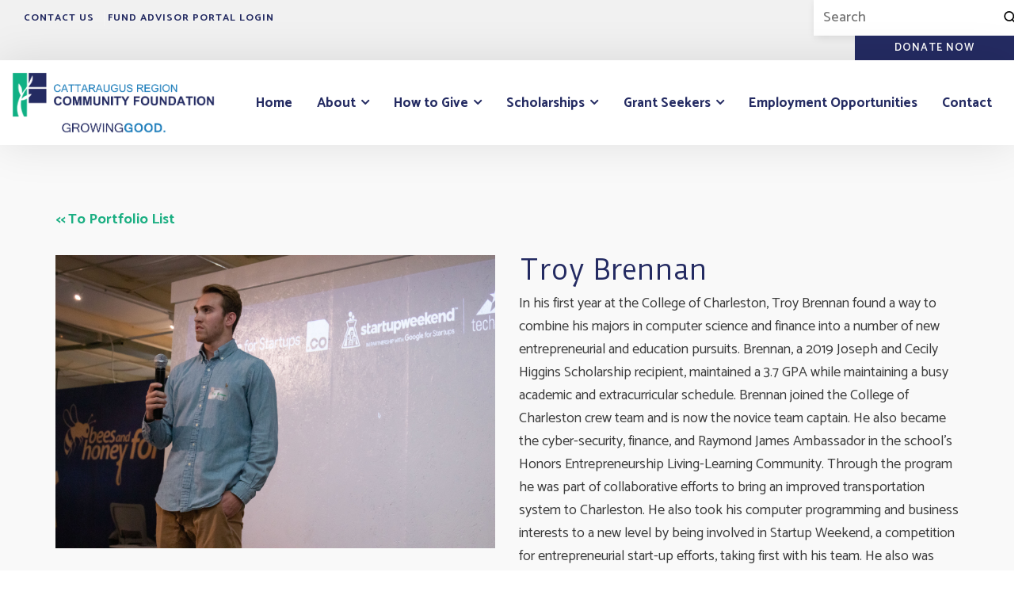

--- FILE ---
content_type: text/html; charset=UTF-8
request_url: https://www.cattfoundation.org/showcase/portfolio/100010/troy-brennan
body_size: 5530
content:
<!DOCTYPE html PUBLIC "-//W3C//DTD XHTML 1.0 Transitional//EN" "http://www.w3.org/TR/xhtml1/DTD/xhtml1-transitional.dtd">
<html xmlns="http://www.w3.org/1999/xhtml" lang="en" xml:lang="en">

<head>
<meta http-equiv='X-UA-Compatible' content='IE=edge' />
  <title> Troy Brennan - Portfolio Details </title>
  <meta http-equiv='Content-Type' content='text/html; charset=UTF-8' />
  <meta name="viewport" content="width=device-width, initial-scale=1.0">
  <meta http-equiv="Cache-Control" content="no-cache" />
  <meta http-equiv="Pragma" content="no-cache" />
  <meta name="Keywords" content="Cattaraugus County Nonprofit, Cattaraugus Region Community Foundation, Nonprofit Foundation, WNY Public Nonprofit, Education grants, Foundation Scholarship, Health Care Grant, Arts Grant, Community Development Grant,  Human Service Grant, Youth Development Grant, Growing Good, Cattaraugus Gives, Grant Opportunities" />
  <meta name="Description" content="CRCF has been the Cattaraugus region's supportive, responsive and trusted community foundation since 1994. CRCF is growing good by connecting donors to the causes they care most about." />
  <meta name="Robots" content="index,follow" />
  <meta name="Author" content="360 PSG" />
  <meta name="Copyright" content="Client Name (copyright holder)" />
  <meta name="Generator" content="Fission Content Management System" />
  


  <!-- Global site tag (gtag.js) - Google Analytics -->
  <script async src="https://www.googletagmanager.com/gtag/js?id=UA-134005080-1"></script>
  <script>
    window.dataLayer = window.dataLayer || [];
    function gtag() { dataLayer.push(arguments); }
    gtag('js', new Date());

    gtag('config', 'UA-134005080-1');
  </script>


  <script type='text/javascript'>
    var PF_pageLoaded = false;
  </script>

  <link rel='canonical' href='/showcase/portfolio/100010/troy-brennan' />

  <!-- icons -->
  <link rel="shortcut icon" href="/templates/custom/cattfoundation/favicon.png">
  <link rel="apple-touch-icon-precomposed" href="/templates/custom/cattfoundation/apple-touch-icon.png">

  <!-- fonts -->
  <link href="//fonts.googleapis.com/css?family=Catamaran:300,400,500,600,700|Duru+Sans" rel="stylesheet">

  <!-- styles -->
  <link rel="stylesheet" href="/templates/custom/cattfoundation/css/bootstrap.min.css" />
  <link rel="stylesheet" href="/cmscore/js/flexslider/flexslider.css" />
  <link rel="stylesheet" href="https://use.fontawesome.com/releases/v5.5.0/css/brands.css" integrity="sha384-QT2Z8ljl3UupqMtQNmPyhSPO/d5qbrzWmFxJqmY7tqoTuT2YrQLEqzvVOP2cT5XW" crossorigin="anonymous">
  <link rel="stylesheet" href="https://use.fontawesome.com/releases/v5.5.0/css/fontawesome.css" integrity="sha384-u5J7JghGz0qUrmEsWzBQkfvc8nK3fUT7DCaQzNQ+q4oEXhGSx+P2OqjWsfIRB8QT" crossorigin="anonymous">
  
<link href='/cmscore/css-js/4ec3a10c0c3d92553b6902464c9abce9.css?v=1.25.52.d270bade' rel='stylesheet' type='text/css'  />


  <!-- scripts -->
  <script type="text/javascript" src="//ajax.googleapis.com/ajax/libs/jquery/1.11.1/jquery.min.js"></script><script type="text/javascript">$.noConflict();</script>

<script type='text/javascript'>
var isLinuxServer = true; var isWindowsServer = false; var PF_QUICK_INFO_BLOCK_WIDTH = 200; var PF_QUICK_LAUNCH_BLOCK_HEIGHT = 100; var PF_QUICK_INFO_START = false; var PF_QUICK_LAUNCH_START = false; var TINYMCE_IMAGE_MANAGER_COMPONENT = 'imagemanager';  var TINYMCE_FILE_MANAGER_COMPONENT = 'filemanager'; var PF_WYSIWYG_ENGINE = 'CKEDITOR'; var PF_IS_CKEDITOR = 1; var CKEDITOR_BASEPATH = '/cmscore/ckeditor/4.5.7/'; var PF_IS_WYSIWYG_PRO = 0; var PF_IS_TINYMCE = 0;
</script>

<script type="text/javascript">var djConfig = {"baseUrl":"\/fission\/js\/dojo\/dojo\/","parseOnLoad":true,"modulePaths":{"pf":"\/fission\/js\/pf","cms":"\/js\/cms","cmsx":"\/app\/js\/cmsx"},"isDebug":false};</script>

<script src='/cmscore/css-js/c5bb39b58d1324a819b07c32f1c6b75c.js?v=1.25.52.d270bade' type='text/javascript'></script>


  <!--[if lt IE 9]>
      <script src="/templates/custom/cattfoundation/js/html5shiv.js"></script>
      <script src="/templates/custom/cattfoundation/js/respond.min.js"></script>
    <![endif]-->
  <script type="text/javascript" src="/templates/custom/cattfoundation/js/bootstrap.min.js"></script>
</head>

<body onload='PF_pageLoaded=true; PF_JSA_generatePopUps_001();'>

  
  <div class="top-bar">

    <div class="row">
      <div class="col-sm-7 col-md-8">
        
        <div class="top-left">
          <div class='theme-blank module-static-content-001'><div class='module'><div class='module-content'><ul>
	<li><a href="/contact-us">Contact Us</a></li>
	<li><a href="https://cattfoundation.fcsuite.com/erp/portal" target="_blank">Fund Advisor Portal Login</a></li>
</ul></div></div></div>
        </div>
        
      </div>

      <div class="col-sm-5 col-md-4">
        
        <div class="top-right">
          <div class='theme-side-by-side module-search-001'><div class='module'><div class="module_top"></div>
<h2 class='module-title'></h2>
<div class="module_bottom"></div><div class='module-content'><form id='search_block_100020' name='search_block_100020' action="/search.php" method='get'  data-pf-form="true" style='margin:0px;'>
<input name='form_name' id='search_block_100020_form_name' type='hidden' value='search_block_100020' />
<input name='form_event' id='search_block_100020_form_event' type='hidden' value='submit' />
<input type='hidden' name='task'  value="execute-search" />
<input type='hidden' name='search_load_100020' id='search_load_100020' value="2026-01-30 19:35:47" />
<div class="search">
<input type='text' name='search_keywords_100020' id='search_keywords_100020' value="" placeholder="Search" class="text-off" onfocus=" this.className='text-on';" onblur=" this.className='text-off';" />
<input type='hidden' name='search_button_100020' value='Search' /><input type='image' name='search_button_100020' id='search_button_100020' value="Search" class="image-off" onfocus=" this.className='image-on';" onblur=" this.className='image-off';" src="/templates/custom/cattfoundation/images/search.png" />
</div></form></div></div></div><div class='theme-side-by-side module-static-content-001'><div class='module'><div class="module_top"></div>
<h2 class='module-title'></h2>
<div class="module_bottom"></div><div class='module-content'><p><a class="btn btn-primary" href="https://cattfoundation.fcsuite.com/erp/donate" target="_blank">Donate Now</a></p></div></div></div>
        </div>
        
      </div>
    </div>

  </div>
  

  <div class="nav-wrap">
    <nav class="navbar">
      <div class="container">
        <a class="navbar-brand" href="/">
          <img src="/templates/custom/cattfoundation/images/logo.png" alt="">
        </a>

        <button class="navbar-toggle" type="button" data-toggle="collapse" data-target="#navbar-menu" aria-controls="navbar-menu" aria-expanded="false" aria-label="Toggle navigation">
          <i class="fa fa-bars"></i>
        </button>

        
        <div class="collapse navbar-collapse" id="navbar-menu">
          <div class='theme-blank module-menu-002'><div class='module'><div class='module-content'><div class='pf-cssmenu-mainmenu-div'><ul id='menu_cfd84793d27a5c6863a4b4d4033fe14f' class='pf-cssmenu-mainmenu'><li class='lev1 no-sub no-sub-lev1 first first-lev1 ' ><a href='/'  class='lev1 no-sub no-sub-lev1 first first-lev1 '>Home</a></li><li class='lev1 sub sub-lev1 ' ><a href='/about'  class='lev1 sub sub-lev1 '>About</a><ul class='sub sub-lev2 lev2'><li class='lev2 no-sub no-sub-lev2 first first-lev2 ' ><a href='/about/history/'  class='lev2 no-sub no-sub-lev2 first first-lev2 '>History</a></li><li class='lev2 no-sub no-sub-lev2 ' ><a href='/about/board-of-directors/'  class='lev2 no-sub no-sub-lev2 '>Board of Directors</a></li><li class='lev2 no-sub no-sub-lev2 last last-lev2 ' ><a href='/friends-of-the-foundation/'  class='lev2 no-sub no-sub-lev2 last last-lev2 '>Friends of the Foundation</a></li></ul></li><li class='lev1 sub sub-lev1 ' ><a href='/give'  class='lev1 sub sub-lev1 '>How to Give</a><ul class='sub sub-lev2 lev2'><li class='lev2 no-sub no-sub-lev2 first first-lev2 ' ><a href='https://cattfoundation.fcsuite.com/erp/donate' target='_blank' class='lev2 no-sub no-sub-lev2 first first-lev2 '>Donate</a></li><li class='lev2 no-sub no-sub-lev2 ' ><a href='/give/become-a-donor/'  class='lev2 no-sub no-sub-lev2 '>Create a Fund</a></li><li class='lev2 no-sub no-sub-lev2 last last-lev2 ' ><a href='/the-elevate-fund'  class='lev2 no-sub no-sub-lev2 last last-lev2 '>The Elevate Fund</a></li></ul></li><li class='lev1 sub sub-lev1 ' ><a href='/scholarships'  class='lev1 sub sub-lev1 '>Scholarships</a><ul class='sub sub-lev2 lev2'><li class='lev2 no-sub no-sub-lev2 first first-lev2 ' ><a href='/apply-for-scholarships'  class='lev2 no-sub no-sub-lev2 first first-lev2 '>How to Apply</a></li><li class='lev2 no-sub no-sub-lev2 last last-lev2 ' ><a href='/showcase/portfolio'  class='lev2 no-sub no-sub-lev2 last last-lev2 '>Success Stories</a></li></ul></li><li class='lev1 sub sub-lev1 ' ><a href='/grant-seekers/'  class='lev1 sub sub-lev1 '>Grant Seekers</a><ul class='sub sub-lev2 lev2'><li class='lev2 no-sub no-sub-lev2 single last-lev2 ' ><a href='/grant-seekers/grant-opportunities/'  class='lev2 no-sub no-sub-lev2 single last-lev2 '>Grant Opportunities</a></li></ul></li><li class='lev1 no-sub no-sub-lev1 ' ><a href='/employment-opportunities'  class='lev1 no-sub no-sub-lev1 '>Employment Opportunities</a></li><li class='lev1 no-sub no-sub-lev1 last last-lev1 ' ><a href='/contact-us'  class='lev1 no-sub no-sub-lev1 last last-lev1 '>Contact</a></li></ul></div>
                <!--[if lte IE 6]>
                <script type='text/javascript'>Event.observe(window, 'load', function() { PF_cssmenu_hover('menu_cfd84793d27a5c6863a4b4d4033fe14f'); });</script>
                <![endif]-->
                </div></div></div>
        </div>
        
      </div>
    </nav>
  </div><!-- /nav-wrap -->


  


  


  


  <section class="main" role="main">
    <div class="container">

      <div class="row">

        

        <div class="
      col-sm-12
      
      
      
      ">
          <div class='pf-responsive'>

<span class='portfolio-list-link'><a href="/showcase/portfolio?resume=true">&lt;&lt; To Portfolio List</a><br /></span>
<div class='portfolio-details'>

    <div class="row">
        <div class="col-sm-6">
            
                <div class='piece-graphics'>
                    <div class='info-links'></div>
                    <div class='primary-graphic'><div class='sc-portfolio-pg sc-portfolio-pg-1'><a href="/content/images//TroyBrennan.JPG" target='_blank' rel='lightbox[sc_portfolio_lb_100010]' title=""><img src='/content/images//TroyBrennan.JPG' border='0' alt="" width='150' height='100' /></a></div></div>
                    <div class='graphic-gallery'></div>
                </div>
            

        </div>
        <div class="col-sm-6">

            <div class='piece-title'><h1>Troy Brennan</h1></div>

            
            <div class='actions'>
                <div class='web-address'><a href="" target='_blank'></a></div>
            </div>
            
            
                <p>In his first year at the College of Charleston, Troy Brennan found a way to combine his majors in computer science and finance into a number of new entrepreneurial and education pursuits. Brennan, a 2019 Joseph and Cecily Higgins Scholarship recipient, maintained a 3.7 GPA while maintaining a busy academic and extracurricular schedule. Brennan joined the College of Charleston crew team and is now the novice team captain. He also became the cyber-security, finance, and Raymond James Ambassador in the school&rsquo;s Honors Entrepreneurship Living-Learning Community. Through the program he was part of collaborative efforts to bring an improved transportation system to Charleston. He also took his computer programming and business interests to a new level by being involved in Startup Weekend, a competition for entrepreneurial start-up efforts, taking first with his team. He also was among only 40 students internationally to advance in renowned hackathon contest. He is currently working to a start a company with two classmates to develop new software to help end the vaping epidemic.</p>
            


        </div>
    </div>



</div>
</div><!-- end pf-responsive -->
        </div>

        

      </div>

    </div>
  </section>


  


  


  


  
  <section class="strong-footer">
    <div class="container">
      <div class='theme-blank module-static-content-001'><div class='module'><div class='module-content'><div class="row">
<div class="col-sm-4">
<h3><a href="/about/financials/">Annual Reports and Financials</a></h3>

<p><a href="/employment-opportunities">Employment Opportunities</a></p>

<p><a href="/funds">Fund Lists</a></p>

<p><a href="/contact-us">Contact Us</a></p>

<p><a href="https://www.cattfoundation.org/crcf-donor-portal" target="_blank">Fund Advisor Portal</a></p>

<p><a href="https://www.grantinterface.com/Home/Logon?urlkey=cattfoundation" target="_blank">Scholarship Portal</a></p>
</div>

<div class="col-sm-4">
<h3>Cattaraugus Region Community Foundation</h3>

<p>301 North Union Street, Suite 203<br />
Olean, NY 14760</p>

<p><a href="tel:716-301-2723">(716) 301-CRCF (2723)</a><br />
<a href="/cdn-cgi/l/email-protection#680e071d060c091c010706280b091c1c0e071d060c091c01070646071a0f"><span class="__cf_email__" data-cfemail="10767f657e747164797f7e5073716464767f657e747164797f7e3e7f6277">[email&#160;protected]</span></a></p>
</div>

<div class="col-sm-4">
<h3>Connect with Us</h3>

<h2 class="social"><a href="https://www.facebook.com/cattfoundation" target="_blank"><img alt="" src="/content/images/logos/blue-FB.png" style="width: 32px; height: 32px;" /></a>&nbsp;<a href="https://www.linkedin.com/company/cattaraugus-region-community-foundation" target="_blank"><img alt="" src="/content/images/logos/blue-LN.png" style="width: 32px; height: 32px;" /></a>&nbsp;</h2>

<p><a href="http://eepurl.com/dlJvy1" target="_blank">Subscribe to our email newsletter!</a></p>

<p><a class="btn btn-primary" href="https://cattfoundation.fcsuite.com/erp/donate" target="_blank">Donate Now</a></p>
</div>
</div></div></div></div>
    </div>
  </section>
  


  <footer class="footer">
    <div class="container">
      
      <span class="author">Powered by Fission <a rel="nofollow" href='http://www.fissionwebsystem.com' target='_blank'>Content Management System</a> | <a rel="nofollow" href='http://www.360psg.com' target='_blank'>Website Design</a> by 360 PSG</span>
    </div>
  </footer>


  <div id='pfwindow_handler' style='visibility:hidden;'>
    <div id='pfwindow_loading'><img src='/cmscore/images/loading/150x150.gif' width='150' height='150' style='display:none;' border='0' alt='Loading' title='' /></div>
  </div>

  <div id='debug_window'></div>
  
  <img src='/cmscore/js-detect.php?e=1' height='1' width='1' alt='' style='display:none;' /><noscript><img src='/cmscore/js-detect.php?e=0' height='1' width='1' alt='' style='display:none;' /></noscript>

  <script data-cfasync="false" src="/cdn-cgi/scripts/5c5dd728/cloudflare-static/email-decode.min.js"></script><script type="text/javascript" src="/templates/custom/cattfoundation/js/jquery.stellar.js"></script>
  <script type="text/javascript" src="/cmscore/js/flexslider/jquery.flexslider-min.js"></script>
  <script type="text/javascript" src="/templates/custom/cattfoundation/js/jquery.matchHeight.js"></script>
  <!-- FancyBox -->
  <link rel="stylesheet" href="https://cdn.jsdelivr.net/npm/@fancyapps/ui@4.0/dist/fancybox.css" />
  <script src="https://cdn.jsdelivr.net/npm/@fancyapps/ui@4.0/dist/fancybox.umd.js"></script>

  <script type="text/javascript" src="/templates/custom/cattfoundation/js/scripts.js"></script>

  <script>
    (function (d) {
      var s = d.createElement("script");
      /* uncomment the following line to override default position*/
      /* s.setAttribute("data-position", 3);*/
      /* uncomment the following line to override default size (values: small, large)*/
      /* s.setAttribute("data-size", "small");*/
      /* uncomment the following line to override default language (e.g., fr, de, es, he, nl, etc.)*/
      /* s.setAttribute("data-language", "language");*/
      /* uncomment the following line to override color set via widget (e.g., #053f67)*/
      /* s.setAttribute("data-color", "#053e67");*/
      /* uncomment the following line to override type set via widget (1=person, 2=chair, 3=eye, 4=text)*/
      /* s.setAttribute("data-type", "1");*/
      /* s.setAttribute("data-statement_text:", "Our Accessibility Statement");*/
      /* s.setAttribute("data-statement_url", "http://www.example.com/accessibility")";*/
      /* uncomment the following line to override support on mobile devices*/
      /* s.setAttribute("data-mobile", true);*/
      /* uncomment the following line to set custom trigger action for accessibility menu*/
      /* s.setAttribute("data-trigger", "triggerId")*/
      s.setAttribute("data-account", "1orBudBbek");
      s.setAttribute("src", "https://cdn.userway.org/widget.js");
      (d.body || d.head).appendChild(s);
    })(document)
  </script>
  <noscript>
    Please ensure Javascript is enabled for purposes of
    <a href="https://userway.org">website accessibility</a>
  </noscript>

<script defer src="https://static.cloudflareinsights.com/beacon.min.js/vcd15cbe7772f49c399c6a5babf22c1241717689176015" integrity="sha512-ZpsOmlRQV6y907TI0dKBHq9Md29nnaEIPlkf84rnaERnq6zvWvPUqr2ft8M1aS28oN72PdrCzSjY4U6VaAw1EQ==" data-cf-beacon='{"version":"2024.11.0","token":"9b9a3632a0a54fe0aa2ad56a620f09df","r":1,"server_timing":{"name":{"cfCacheStatus":true,"cfEdge":true,"cfExtPri":true,"cfL4":true,"cfOrigin":true,"cfSpeedBrain":true},"location_startswith":null}}' crossorigin="anonymous"></script>
</body>

</html>

--- FILE ---
content_type: text/css
request_url: https://www.cattfoundation.org/cmscore/css-js/4ec3a10c0c3d92553b6902464c9abce9.css?v=1.25.52.d270bade
body_size: 21668
content:
/******* [FILE] f26d2a1bd78e2115edf1e581d890a33e.css *******/
/******* [ORIG] /templates/custom/cattfoundation/css/page.css *******/
/* only define template page layout styles here. */
/* any formatting/content styles should be put in 'content.css' */

/*
 primary color (blue): #295687;
*/

:root {
  --primary-color: #295687;
}

* {
  margin: 0px;
  padding: 0px;
  outline: none;
}

/* Set the primary color to be used around the site
---------------------------------------------------------------------- */

.primary-color {
  color: #fff;
  background: var(--primary-color) !important;
  background-color: #295687;
}

.primary {
  color: #295687;
  color: var(--primary-color) !important;
}

.primary:hover {
  color: #295687;
}

.secondary-color {
  color: #333d3d;
  background-color: rgba(0, 0, 0, 0.06);
}


/* Page
---------------------------------------------------------------------- */
.page {
  overflow-x: hidden;
}


/* Top Bar
---------------------------------------------------------------------- */
.top-bar {
  padding: 0 0 0 15px;
  color: #fff;
  background: #f1f1f1;
}

@media (max-width: 767px) {
  .top-bar {
    padding: 10px 15px 15px;
    overflow-x: hidden;
    text-align: center;
  }
}

.top-bar p {
  margin: 0;
}

.top-left {
  margin-top: 7px;
  margin-left: 15px;
}

/*
------------------
Top Bar Modules
------------------
*/
.top-bar [class*="theme-"] {
  /*  margin-bottom: 5px;*/
}

/* Theme Side By Side */
.top-bar .theme-side-by-side {
  display: inline-block;
  float: none;
  width: auto;
  vertical-align: middle;
}

@media (max-width: 767px) {
  .top-bar .theme-side-by-side {
    display: block;
  }
}

/*
------------------
Top Bar Links
------------------
*/
.top-bar a {
  color: #242b62;
}

.top-bar .btn-primary:hover {
  color: #fff;
  background-color: #242b62;
  border-color: #242b62;
}

/*
------------------
Top Left
------------------
*/
@media (max-width: 767px) {
  .top-left {
    margin-top: 0;
    margin-bottom: 10px;
  }
}

.top-left ul {
  margin-bottom: 0;
  list-style: none;
}

.top-left ul li {
  display: inline-block;
  margin: 0;
  padding-right: 12px;
  font-size: .7em;
  text-transform: uppercase;
  letter-spacing: 1px;
  border-right: 1px solid rgba(255, 255, 255, 0.21);
}

@media (max-width: 767px) {
  .top-left ul li {
    margin: 0 10px;
    padding-right: 0;
    border: 0;
  }
}

.top-left ul li:last-child {
  border-right: 0;
}

/*
------------------
Top Right
------------------
*/
.top-right {}

@media (min-width: 768px) {
  .top-right {
    text-align: right;
  }
}

@media (max-width: 767px) {
  .top-right .js-row {
    margin-right: 0;
    margin-left: 0;
  }
}

@media (max-width: 767px) {
  .top-right form {
    position: relative;
    z-index: 1000;
  }
}

.top-bar .theme-side-by-side {
  margin: 0 !important;
  padding: 0 !important;
}

.top-bar .primary {
  color: rgba(0, 0, 0, 0.18) !important;
}

.top-bar .fa-stack:hover .primary {
  color: #295687;
  color: var(--primary-color) !important;
}

.top-bar .social a:hover {
  opacity: 1;
}

.top-bar .logged-in {
  font-size: .8em;
}

.top-bar .form-group {
  margin-bottom: 5px;
}

.top-bar input[type="text"],
.top-bar input[type="password"] {
  padding: 4px 10px;
  font-weight: 500;
}

.top-bar input[type="submit"] {
  padding: 11px 25px;
}

/* Shopping Cart */
a.shopping-cart {
  display: block;
  padding: 2px;
}

@media (max-width: 767px) {
  a.shopping-cart {
    float: right;
  }
}

span.item-no {
  font-size: .75em;
  font-weight: bold;
  letter-spacing: 1px;
}

.top-bar .btn {
  padding: 13px 65px 13px 50px;
  padding-top: 6px;
  padding-bottom: 6px;
  font-size: .75em;
  color: #fff;
  background: #29b184;
  border-radius: 0;
}

@media (max-width: 767px) {
  .top-bar .btn {
    width: 50%;
    padding: 13px 15px;
  }
}

.modal-header {
  border-bottom: 0;
}

.modal-title {
  margin-bottom: 10px;
  color: #333;
  text-align: center;
}

.modal-body {
  border-radius: 15px;
}

.modal-footer {
  border-top: 0;
}

.modal .input-group-addon {
  color: #333;
  background: #f3f3f3;
  border: 1px solid #f3f3f3;
  border-right: 0;
}

.top-bar .modal-dialog input[type="text"],
.top-bar .modal-dialog input[type="password"] {
  padding: 9px 15px 9px 0;
  font-size: 1.2em;
  font-weight: 500;
  letter-spacing: .5px;
  background-color: #f3f3f3;
  border: 1px solid #f3f3f3;
}

.login-wrap {
  padding: 0;
  color: #333;
}

@media (max-width: 767px) {
  .login-wrap table {
    margin: auto;
  }

  .login-wrap td {
    display: block;
    margin: auto;
    text-align: center;
  }
}

.login-wrap a {
  color: inherit;
}

.login-wrap a:hover {
  color: #333;
}

.login-wrap td {
  padding: 3px 0;
  font-size: .75em;
  font-weight: bold;
  text-transform: uppercase;
  letter-spacing: 1px;
}

@media (max-width: 767px) {
  .logged-in {
    font-size: .75em;
  }

  .logged-in table td {
    text-align: center;
  }
}

.remember .collection-caption {
  padding: 0 0 0 3px;
  line-height: 30px;
}

span.logout {
  padding: 0 10px;
  font-size: .7em;
  font-weight: bold;
  color: #fff;
  text-transform: uppercase;
  letter-spacing: 1px;
}

@media (max-width: 767px) {
  span.logout {
    display: block;
    padding: 0 10px;
    clear: both;
  }
}

span.logout a {
  color: #fff;
}

/* MODAL */
.modal-dialog {
  width: 400px;
}

.modal-header {
  color: #fff;
  border-bottom: 0;
  border-radius: 4px 4px 0 0;
}

.modal-header .close {
  margin-top: -10px;
  font-size: 2em;
  font-weight: normal;
  color: #333;
  opacity: 0.75;
}

.modal-dialog table {
  margin: auto;
}

.modal-dialog label {
  margin-bottom: 0;
  color: #333;
}

.modal-dialog input[type="submit"] {
  width: 100%;
  margin-top: 5px;
  padding: 16px 20px;
  font-size: 1em;
  border-radius: 6px;
}

.modal-dialog .remember {
  margin-top: 5px;
}

.modal-dialog .remember table {
  margin: inherit;
}

.search {
  position: relative;
  display: inline-block;
  width: 100%;
}

@media (max-width: 767px) {
  .search {
    float: left;
    width: 50%;
    margin-right: 0;
  }
}

.search input[type="text"] {
  width: 100%;
  padding: 8px 12px;
  color: #333;
  background: #fff;
  border: 0;
  box-shadow: 2px 2px 10px rgba(0, 0, 0, 0.11);
}

.search input[type="image"] {
  position: absolute;
  top: 14px;
  right: 12px;
}


/* Header / Navbar
---------------------------------------------------------------------- */
.navbar {
  z-index: 10000;
  margin: 0;
  background-color: #fff;
  border: 0;
  border-radius: 0;
  box-shadow: 0 0 55px rgba(0, 0, 0, 0.1);
}

@media (min-width: 992px) {
  .navbar {
    padding-right: 15px;
  }
}

.navbar .container {
  width: 100%;
  padding: 0;
}


@media (max-width: 991px) {
  .navbar-header {
    float: none;
  }

  .navbar-left,
  .navbar-right {
    float: none !important;
  }

  .navbar-toggle {
    display: block;
  }

  .navbar-collapse {
    border-top: 1px solid transparent;
    box-shadow: inset 0 1px 0 rgba(255, 255, 255, 0.1);
  }

  .navbar-fixed-top {
    top: 0;
    border-width: 0 0 1px;
  }

  .navbar-collapse.collapse {
    display: none !important;
  }

  .navbar-nav {
    float: none !important;
    margin-top: 7.5px;
  }

  .navbar-nav > li {
    float: none;
  }

  .navbar-nav > li > a {
    padding-top: 10px;
    padding-bottom: 10px;
  }

  .collapse.in {
    display: block !important;
  }
}

/*
------------------
Fixed Header
------------------
*/
.navbar.is-fixed {
  position: fixed;
  top: 0;
  left: 0;
  width: 100%;
}

/*
------------------
Condensed Header
------------------
*/
.navbar.is-condensed {}

.navbar > .container,
.navbar > .container-fluid {
  display: -ms-flexbox;
  display: flex;
  -ms-flex-pack: justify;
  justify-content: space-between;
}

@media (max-width: 991px) {
  .navbar > .container {
    /* apply "wrap" so the menu will appear in the next line */
    -ms-flex-wrap: wrap;
    flex-wrap: wrap;
    width: 100%;
  }

  /* hide pseudo elements so the "logo" and "toggle" btn justifies correctly */
  .navbar > .container::before,
  .navbar > .container::after {
    display: none;
  }
}

/*
------------------
Logo
------------------
*/
.navbar-brand {
  display: inline-block;
  float: none;
  height: auto;
  margin-left: 0 !important;
  padding: 15px;
  font-size: 1.2em;
  color: #3c3c3c;
  text-transform: uppercase;
  white-space: nowrap;
  -webkit-transition: all 600ms;
  -o-transition: all 600ms;
  transition: all 600ms;
}

@media (max-width: 991px) {
  .navbar-brand {
    width: 75%;
    padding-left: 15px;
  }
}

.navbar-brand img {
  max-height: 100px;
  -webkit-transition: all 600ms;
  -o-transition: all 600ms;
  transition: all 600ms;
}

@media (max-width: 991px) {
  .navbar-brand img {
    position: relative !important;
    max-height: 45px;
    padding: 0 !important;
    background: transparent !important;
    box-shadow: none !important;
  }
}

/* Logo - Condensed State */
.navbar.is-condensed .navbar-brand {
  padding-top: 5px;
  padding-bottom: 5px;
}

@media (max-width: 991px) {
  .navbar.is-condensed .navbar-brand {
    padding-top: 15px;
  }
}

.navbar.is-condensed .navbar-brand img {
  position: relative !important;
  max-height: 50px;
  padding: 0 !important;
  background: transparent !important;
  box-shadow: none !important;
}

@media (max-width: 991px) {
  .navbar.is-condensed .navbar-brand img {
    max-height: 45px;
  }
}


/*
------------------
Nav Toggle Button
------------------
*/
.navbar-toggle {
  align-self: center;
  width: 70px;
  margin: 0;
  margin-right: 0;
  padding: 24px 25px;
  font-size: 10px;
  font-size: 1.25em;
  color: #fff;
  letter-spacing: 1px;
  background-color: #242b62;
  border-radius: 0;
  -ms-flex-item-align: center;
  -ms-grid-row-align: center;
}

button.navbar-toggle:hover {
  background-color: #242b62;
  border-color: #242b62;
}

.navbar-toggle .fa {
  font-size: 1.1em;
  color: #fff;
}

/* show "close" icon */
.navbar-toggle[aria-expanded="true"] .fa::before {
  content: "\f00d";
}


/*
------------------
Nav
------------------
*/
.navbar-collapse {
  -ms-flex-align: center;
  flex-basis: 100%;
  align-items: center;
  margin: 0 !important;
  padding: 0;
  border: 0;
  -ms-flex-preferred-size: 100%;
}

@media (min-width: 992px) {
  .navbar-collapse.collapse {
    display: -ms-flexbox !important;
    display: flex !important;
    -ms-flex-pack: end;
    justify-content: flex-end;

    /* align nav items to the right */
    -webkit-box-pack: end;
  }
}


/* Banner
---------------------------------------------------------------------- */
.banner {
  position: relative;
  align-items: center;
  justify-content: center;
  padding: 0;
  overflow: hidden;
  background: #242b62;
  background-position: 50% 50%;
  background-size: cover;
}

.banner {
  color: #fff;
}

.slide-content {
  position: absolute;
  top: 0;
  z-index: 1000;
  display: flex;
  flex-direction: column;
  align-items: baseline;
  justify-content: center;
  width: 46%;
  height: 100%;
  margin: auto;
  padding: 50px 100px;
  color: #fff;
  text-align: left;
  background: linear-gradient(90deg, #29b184bf 0%, #187ab991 50%, #fff0 100%);
}

@media (max-width: 767px) {
  .slide-content {
    position: relative;
    width: 100%;
    padding: 50px;
    background: transparent;
  }
}

.slide-content h2 {
  width: 100%;
  margin-top: 0;
  font-size: 2em;
  color: #fff;
  text-align: left;
}

@media (max-width: 767px) {
  .slide-content h2 {
    font-size: 1.5em;
  }
}

.slide-content p {
  font-size: 1.15em;
  font-weight: 100;
  line-height: 1.45;
}

/*
------------------
FlexSlider
------------------
*/
.flexslider {
  margin: 0 !important;
  background: none !important;
  border: 0 !important;
  border-radius: 0 !important;
  box-shadow: none !important;
}

.flexslider ul {
  margin: 0;
}

.flexslider ul li {
  margin: 0;
}

li.imagelist-item {
  position: relative;
}

@media (max-width: 767px) {
  .flexslider .slides img {
    display: block;
    width: 100%;
    object-fit: cover;
  }
}

.flexslider .flex-direction-nav a {
  width: 32px;
  height: 32px;
  background: url(/templates/custom/cattfoundation/images/bg_direction_nav.png) no-repeat 0 0;
}

.flexslider .flex-direction-nav .flex-next {
  background-position: 100% 0 !important;
}

@media (min-width: 768px) {
  .section-100 {
    position: relative;
    height: 100vh;
  }

  .section-50 {
    position: relative;
    height: 50vh;
  }
}

.video-wrap {
  position: relative;
  height: 100vh;
}

video.fillWidth {
  position: relative;
  top: 50%;
  opacity: 0.5;
  transform: translateY(-50%);
}


/* Banner - Inner
---------------------------------------------------------------------- */
.banner-inner {
  position: relative;
  padding: 100px;
  color: #fff;
  background-color: #242b62;
}

@media (max-width: 767px) {
  .banner-inner {
    padding: 50px 30px;
  }
}

.banner-inner h1 {
  position: relative;
  z-index: 1;
  margin: 0 0 10px 0;
  font-size: 2.5em;
  font-weight: 600;
  color: #fff;
  text-align: center;
}

@media (max-width: 767px) {
  .banner-inner h1 {
    font-size: 1.75em;
  }
}

.banner-inner h2 {
  color: #fff;
  text-align: center;
}

.banner-inner p {
  color: #fff;
  text-align: center;
}


/* Aside Top
---------------------------------------------------------------------- */
.aside-top {
  position: relative;
  z-index: 1;
  padding: 60px;
  text-align: center;
  background-color: #fff;
}

@media (max-width: 991px) {
  .aside-top {
    padding: 60px 15px;
  }
}

.aside-top h2 {
  margin: 0;
  margin-bottom: 35px;
  padding: 10px;
  font-weight: bold;
  color: #333;
  background: linear-gradient(90deg, #29b184 0%, #187ab9 100%);
  -webkit-background-clip: text;
  -webkit-text-fill-color: transparent;
}

.boxes {
  display: flex;
  flex-wrap: wrap;
  margin-right: -15px;
  margin-left: -15px;
}

.boxes .box1 {
  display: flex;
  flex-grow: 1;
  flex-shrink: 0;
  flex-basis: 250px;
  flex-direction: column;
  margin: 15px;
  padding: 25px;
  text-align: center;
  background-color: #fff;
  border-radius: 10px;
  box-shadow: 7px 7px 30px rgba(0, 0, 0, 0.07);
  transition: all .2s linear;
}

.box1 img {
  width: 100%;
  min-height: 170px;
  max-height: 250px;
  margin-bottom: 25px;
  border: 0 !important;
  border-radius: 4px;
  object-fit: cover;
  object-position: 50% 50%;
}

.boxes .box1:hover {
  box-shadow: 7px 7px 30px rgba(0, 0, 0, 0.15);
  transition: all .2s linear;
}

.box1 h2 {
  margin-top: 0;
}


/* Main
---------------------------------------------------------------------- */
.main {
  position: relative;
  z-index: 1;
  padding: 80px 0;
  background-color: #f9f9f9;
}

@media (max-width: 991px) {
  .main {
    padding: 50px 15px;
  }
}

.main h1 {
  margin-top: 0;
}

.main p {
  margin-bottom: 20px;
}

.aside-right {
  position: relative;
}

.aside-right .btn {
  width: 100%;
}

.aside-right h2 {
  margin-top: 0;
  font-size: 1em;
  font-weight: 600;
  line-height: 1.5;
}

.theme-sticky-menu {
  padding: 10px 20px;
  box-shadow: 0 0 55px rgba(0, 0, 0, 0.1);
}


.affix-top,
.affix {
  position: static;
}

@media (min-width: 979px) {
  .theme-sticky-menu.affix-top {
    position: static;
    margin-top: 0;
  }

  .theme-sticky-menu.affix-bottom {
    position: relative;
  }

  .theme-sticky-menu.affix {
    position: fixed;
    top: 90px;
  }
}


.theme-sticky-menu ul {
  margin-bottom: 0;
  list-style: none;
}

.theme-sticky-menu ul li {
  margin: 10px 0;
}

.aside-right .theme-sticky-menu h2 {
  font-size: .9em;
}

/* Section 1
---------------------------------------------------------------------- */
.section01 {
  padding: 60px 0;
  color: #333;
  background: linear-gradient(180deg, #efefef 0%, #ffffff 100%);
}

@media (max-width: 767px) {
  .section01 {
    padding: 60px 15px;
    text-align: center;
  }
}

.section01 h2 {
  margin: 0;
  margin-bottom: 35px;
  padding: 10px 0;
  font-weight: bold;
  color: #333;
  background: linear-gradient(90deg, #29b184 0%, #187ab9 100%);
  -webkit-background-clip: text;
  -webkit-text-fill-color: transparent;
}

.section01 h3 {
  margin-bottom: 20px;
}

.section01 .box1 .btn {
  margin-top: 20px;
}

.section01 .box1:hover h3 {
  display: inline-block;
  background: linear-gradient(90deg, #29b184 0%, #187ab9 100%);
  -webkit-background-clip: text;
  -webkit-text-fill-color: transparent;
}

.section01 .js-row {
  display: flex;
}

.section01 .theme-side-by-side {
  display: flex;
  flex: 1;
  flex-direction: column;
  margin: 10px;
  padding: 15px;
  color: #333;
  text-align: center;
  background: #fff;
  background-size: cover;
  border-radius: 10px;
  box-shadow: 7px 7px 30px rgba(0, 0, 0, 0.07);
  transition: all .2s linear;
}

.section01 .btn-default {
  transition: all .3s ease-in-out;
}

.section01 .box1:hover .btn-default {
  color: #fff;
  background: linear-gradient(90deg, #29b184 0%, #187ab9 100%);
}

.section01 .btn-primary {
  margin-top: 40px;
}

span.teaser p {
  margin: 0;
}

.teaser {
  display: -webkit-box;
  overflow: hidden;
  -webkit-line-clamp: 3;
  -webkit-box-orient: vertical;
}


/* Section 2
---------------------------------------------------------------------- */
.section02 {
  position: relative;
  padding: 70px 0;
  color: #fff;
  background: #1d2340;
}

@media (max-width: 767px) {
  .section02 {
    padding: 60px 15px;
    text-align: center;
  }
}

.section02 h2 {
  margin: 0;
  margin-bottom: 35px;
  font-weight: bold;
  color: #fff;
  text-align: center;
}

.section02 h3 {
  font-size: 1.5em;
  color: #fff;
}

.section02 a:not(.btn) {
  color: #fff;
}

.section02 a:not(.btn):hover {
  color: #fff;
}

.section02 a.news-title {
  color: #1daf83;
  text-decoration: none;
}

@media (max-width: 767px) {
  .section02 .col-sm-4 {
    padding: 20px 0;
  }
}

.section02 .module_view_all {
  padding-top: 40px;
  text-align: center;
}


/* Captcha
  ---------------------------------------------------------------------- */
.captcha-popup {
  color: #fff;
  background-color: #000;
}

.captcha-popup input[type=button] {
  margin-top: 4px;
  padding: 5px 10px;
  font-weight: bold;
  color: #333;
  text-transform: uppercase;
  background-color: #e4e4e4;
  border: 0;
}

.captcha-input input[type="text"] {
  width: 192px !important;
}


/* Aside Bottom - Testimonials
---------------------------------------------------------------------- */
.aside-bottom {
  position: relative;
  z-index: 1;
  padding: 60px 0;
  color: #fff;
  text-align: center;
  background-color: #242b62;
}

.aside-bottom h2 {
  display: inline-block;
  margin: 0;
  padding: 10px;
  font-weight: bold;
  background: linear-gradient(90deg, #29b184 0%, #187ab9 100%);
  -webkit-background-clip: text;
  -webkit-text-fill-color: transparent;
}


/* Strong Footer
---------------------------------------------------------------------- */
.strong-footer {
  position: relative;
  padding: 70px 0 50px;
  text-align: center;
  border-top: 0.5px solid rgba(0, 0, 0, 0.1);
}

@media (max-width: 767px) {
  .strong-footer {
    padding: 40px 0 0;
    text-align: center;
  }
}

.strong-footer ul {
  list-style: none;
}

.strong-footer ul li {
  margin: 0;
  padding: 4px 0;
}

@media (max-width: 767px) {
  .theme-side-by-side {
    margin-bottom: 50px;
  }
}

.strong-footer .theme-side-by-side:nth-child(1) h2 {
  margin: 0;
}

.strong-footer .logo {
  display: inline-block;
  height: auto;
  margin-bottom: 15px;
  vertical-align: top;
}

.strong-footer .social {
  margin: 20px 0;
  padding: 0;
}

.strong-footer .social a {
  margin: 0 3px;
  font-size: 1.25em;
}

.strong-footer .social a:hover {
  opacity: 0.9;
}


/* Footer
---------------------------------------------------------------------- */
.footer {
  padding: 30px 0 10px;
  text-align: center;
  background-color: #fff;
}

.footer a {
  color: #939393;
}

.footer a:hover {
  color: #939393;
}

.footer h2 {
  font-size: 1.25em;
}

.footer .author {
  display: block;
  margin-top: 20px;
  font-size: .65em;
  color: #939393;
}


/* Modules
---------------------------------------------------------------------- */
/* hide empty titles */
[class*="theme-"] .module-title:empty {
  display: none;
}


.box-wrap {
  display: flex;
  flex-direction: row;
  flex-wrap: nowrap;
  align-content: center;
  justify-content: center;
}

.box {
  display: flex;
  flex: 1 1 0;
  flex-basis: 0;
  flex-flow: column wrap;
  align-content: center;
  justify-content: center;
}


/* Cattaraugus Gives - Leaderboard Style */
ul.leaderboard {
  list-style: none;
  transition: all .3s ease-in-out;
}

ul.leaderboard li {
  margin: 0;
  list-style: none;
}

ul.leaderboard > li {
  display: inline-block;
  width: 23.3%;
  margin: 7px;
  padding: 20px;
  text-align: center;
  vertical-align: top;
  background: #fff;
}

@media (min-width: 992px) and (max-width: 1199px) {
  ul.leaderboard > li {
    width: 23%;
  }
}

@media (min-width: 768px) and (max-width: 991px) {
  ul.leaderboard > li {
    width: 47%;
  }
}

@media (max-width: 767px) {
  ul.leaderboard > li {
    width: 100%;
  }
}

ul.leaderboard p {
  display: inline-block;
  margin: 0;
}

/* Name */
ul.leaderboard > li > p:first-of-type {
  display: inline-block;
  display: inline-block;
  display: flex;
  align-items: center;
  justify-content: center;
  height: 80px;
  margin: 0;
  font-family: 'Duru Sans', sans-serif;
  font-size: 1em;
  font-weight: bold;
  line-height: 1.25;
  color: #187ab9;
  background: linear-gradient(90deg, #29b184 0%, #187ab9 100%);
  -webkit-background-clip: text;
  -webkit-text-fill-color: transparent;
}

/* # of People */
ul.leaderboard ul > li:nth-of-type(1) {
  color: #1daf83;
}

ul.leaderboard ul > li:nth-of-type(1):after {
  position: relative;
  padding-left: 5px;
  font-family: 'FontAwesome';
  font-size: .8em;
  color: #1daf83;
  content: '\f007';
}

/* Amount Raised */
ul.leaderboard ul > li:nth-of-type(2) {
  font-weight: bold;
  color: #1daf83;
}

.tos-wrapper.tos-fixed {
  z-index: 90000 !important;
}

.tos-prev,
.tos-next,
.tos-close {
  opacity: 1 !important;
}

.tos-close span:before,
.tos-close span:after {
  width: 10px !important;
  height: 10px !important;
}


/* Print
---------------------------------------------------------------------- */
@media print {
  .body {
    font: 13pt "Open Sans,"Arial, sans-serif;
    line-height: 1.5;
    color: #000;
    background-color: #fff;
  }

  a[href]:after {
    content: none !important;
  }

  img {
    max-width: 100%;
    height: auto;
  }

  .header {
    display: block;
  }

  .top-bar,
  .main-nav,
  .banner,
  .section01,
  .section02,
  .section03,
  .section04,
  .section05,
  .section06,
  .group-filter-block,
  .strong-footer,
  .footer,
  .btn {
    display: none;
  }

  .header {
    color: #000;
  }

  .col-sm-3 {
    float: left;
    width: 25%;
  }

  .col-sm-4 {
    float: left;
    width: 33.33333333%;
  }

  .col-sm-6 {
    float: left;
    width: 50%;
  }

  .col-sm-8 {
    float: left;
    width: 66.66666667%;
  }

  .col-sm-9 {
    float: left;
    width: 75%;
  }

  /*  /groups/directory  */
  .directory-entry img {
    max-width: 150px !important;
  }

  div.directory-entry {
    text-align: left !important;
  }

  div.directory-entry img.entry-headshot {
    max-width: 100%;
    height: auto;
  }

  /*  /location/browse  */
  #location_display_filter_block {
    display: none;
  }

  .filter-block-title {
    display: none;
  }

  .filter-block-content {
    display: none;
  }
}

.js-split-row {
  position: relative;
  left: 50%;
  width: 100vw;
  margin-right: 0;
  /*margin-top: -80px;*/
  margin-left: 0;
  background-color: rgba(0, 0, 0, 0.05);
  -webkit-transform: translateX(-50%);
  -ms-transform: translateX(-50%);
  -o-transform: translateX(-50%);
  transform: translateX(-50%);
}

@media (min-width: 768px) {
  .js-split-row {
    display: -webkit-box;
    display: -ms-flexbox;
    display: flex;
    -ms-flex-wrap: wrap;
    flex-wrap: wrap;
  }
}

.js-split-row::before,
.js-split-row::after {
  display: none;
}

[class^="block-style"] + .js-split-row {
  margin-top: 0;
}

.js-split-row + .js-row {
  margin-top: 80px;
}

.js-split-row [class^="block-style"] {
  margin: 0;
}


/*fission only content blocks*/
.js-fission-only {
  position: relative;
  text-align: left !important;
}

.js-fission-only:before {
  position: absolute;
  top: 0;
  padding: 8px 16px;
  font-size: .65em;
  color: #fff;
  letter-spacing: 2px;
  content: 'Available ONLY with Fission CMS';
  background: #171717;
}


/* site alert */
.site-alert {
  position: fixed;
  bottom: 0;
  left: 0;
  z-index: 1000;
  display: flex;
  display: -ms-flexbox;
  align-items: center;
  justify-content: center;
  width: 100%;
  margin: 0;
  background-color: #1665c3;
  border-radius: 0;
}

.site-alert .description p {
  margin: 0;
  padding: 25px;
  line-height: 1;
}

.site-alert .close {
  padding: 25px;
  color: #fff;
  text-shadow: none;
  opacity: 1;
}

.site-alert .close .fa {
  color: #fff;
  transition: opacity .1s ease-in-out;
}

.site-alert .close .fa:hover {
  opacity: .75;
}

/******* [FILE] fa74546d69dd5fb0cf3a9788e8c3a5ad.css *******/
/******* [ORIG] /templates/custom/cattfoundation/css/form.css *******/
/*
================================================================================
FORMS
================================================================================
*/

.form-group {
  position: relative;
}

/* Label & Caption
-------------------------------------------------------------------------------- */
label {
  cursor: pointer;
}

.form-caption-1 {
  padding-right: 5px;
  padding-bottom: 5px;
}

.form-caption-2 {
  padding-right: 5px;
  padding-bottom: 5px;
}


/* Inputs
-------------------------------------------------------------------------------- */
.form-element-1 {
  padding-right: 5px;
  padding-bottom: 15px;
}

.form-element-2 {
  padding-right: 5px;
  padding-bottom: 15px;
}

input[type="text"],
input[type="email"],
input[type="password"],
input[type="number"],
select,
textarea {
  height: auto;
  padding: 6px 10px;
  vertical-align: middle;
  border: 1px solid rgba(0, 0, 0, 0.15);
  border-radius: 0;
  box-shadow: none;
}

/*
-------------------
Input Error State
-------------------
*/
.has-error input[type="text"],
.has-error input[type="email"],
.has-error input[type="password"],
.has-error input[type="number"],
.has-error select,
.has-error textarea {
  border-color: #f00;
}

/* error message */
.form-error-1,
.has-error .help-block {
  display: block;
  font-size: 80%;
  color: #f00;
}

/* TextArea
-------------------------------------------------------------------------------- */
textarea {
  width: 100%;
}


/* Select/Dropdowns
-------------------------------------------------------------------------------- */
select {}


/* Checkbox
-------------------------------------------------------------------------------- */
input[type="checkbox"] {
  margin-right: 7px;
}


/* Radio
-------------------------------------------------------------------------------- */
input[type="radio"] {
  margin-right: 7px;
}


/* Buttons
-------------------------------------------------------------------------------- */
.btn,
button,
input[type="reset"],
input[type="submit"],
input[type="button"] {
  font-size: .9em;
  font-weight: 600;
  line-height: 1.42857143;
  text-decoration: none !important;
  text-transform: uppercase;
  letter-spacing: 1px;
  vertical-align: middle;
  border: 0;
  transition: all 0.2s;
  padding: 10px 30px;
  border-radius: 4px;
}


/*
------------------
Button Sizes
------------------
*/

/* lg */
.btn-lg {
  padding: 19px 33px;
}

/* sm */
.btn-sm {
  padding: 5px 12px;
}

/* xs */
.btn-xs {
  padding: 2px 5px;
  letter-spacing: 1px;
}


/*
------------------
Button Variations
------------------
*/

/* Default */
.btn.btn-default,
button,
input[type="reset"],
input[type="submit"] {
  color: #333;
  background-color: #fff;
  border-color: #ddd;
  white-space: normal;
}

/* Default - Hover */
.btn.btn-default:hover,
button:hover,
input[type="reset"]:hover,
input[type="submit"]:hover {
  color: #fff;
  background-color: #1daf83;
  border-color: #1daf83;
}

/* Primary & Submit Button */
.btn.btn-primary,
input[type="submit"],
input[type="button"] {
  color: #fff;
  background-color: #242b62;
  border-color: #242b62;
  white-space: normal;
}

/* Primary & Submit Button - Hover */
.btn.btn-primary:hover,
.btn.btn-primary:focus,
.btn.btn-primary:active,
input[type="submit"]:hover,
input[type="submit"]:focus,
input[type="submit"]:active,
input[type="button"]:hover,
input[type="button"]:focus,
input[type="button"]:active {
  color: #fff;
  background-color: #1daf83;
  border-color: #1daf83;
}


/* Secondary Button */
.btn.btn-secondary {
  color: #fff;
  background-color: #3c3c3c;
  border-color: #222;
}

.btn.btn-secondary:hover,
.btn.btn-secondary:focus,
.btn.btn-secondary:active {
  color: #fff;
  background-color: #242424;
  border-color: #111;
}


/* Alternate Button */
.btn.btn-alternate {
  color: #fff;
  background-color: #907660;
  border-color: #907660;
}

.btn.btn-alternate:hover,
.btn.btn-alternate:focus,
.btn.btn-alternate:active {
  color: #fff;
  background-color: #7b6552;
  border-color: #7b6552;
}

/* Link Button */
.btn.btn-link {
  color: #242b62;
  background-color: transparent;
  border-color: transparent;
}

.btn.btn-link:hover,
.btn.btn-link:focus,
.btn.btn-link:active {
  color: #242b62;
  background-color: transparent;
  border-color: transparent;
}

.btn.primary-color:hover {
  color: #fff;
}


/* Captcha
-------------------------------------------------------------------------------- */
.captcha-normal {
  margin-bottom: 30px;
  padding-left: 0 !important;
}

.captcha-image {
  padding-bottom: 20px;
}

.captcha-normal + .form-error-1 {
  display: block;
  margin-top: -30px;
}


/* Site Search
-------------------------------------------------------------------------------- */
.site_search {}

.site_search a {
  font-size: 16px !important;
}

.site_search .site_search_elements {
  margin-bottom: 15px;

}

.site_search .site_search_elements a {
  font-size: 16px !important;

}

.site_search_optionset {
  margin-bottom: 15px;
  padding: 10px;
  background: rgba(0, 0, 0, 0.05);
  border: 1px solid rgba(0, 0, 0, 0.1);
}

.site_search_optionset td.collection-caption {
  padding: 0 8px 0 3px;
}

/******* [FILE] 3f0e2d82861eca9e7b26fc5566ca2696.css *******/
/******* [ORIG] /templates/front/css/form-imagedrop.css *******/

    .imagedrop-wrapper {
        background-color:#E2E2E2;
        padding:5px;
        width:250px;
        border:1px solid #9F9F9F;
    }

    .imagedrop-option-container {
        display:none;
        position:absolute;
        background-color:#F5F5F5;
        width:250px;
        padding:5px;
        height:150px;
        overflow:auto;
        border:1px solid #000;
    }

    .imagedrop-item-container {
        padding:5px 4px 5px 4px;
        background-color:#F5F5F5;
        cursor:pointer;
        border-bottom:1px dashed #C8C8C8;
    }
    .imagedrop-item-container:hover {
        padding:5px 4px 5px 4px;
        background-color:#DDEEEE;
        cursor:pointer;
        border-bottom:1px dashed #C8C8C8;
    }

    .imagedrop-arrow {
        padding:2px;
        float:left;
    }

    .imagedrop-image {
        float:left;
        padding:0px 4px;
    }

    .imagedrop-caption {
        float:left;
        padding:0px 4px;
    }


/******* [FILE] d1a883a3663e8f5ff6ebe1d2d8408b8b.css *******/
/******* [ORIG] /templates/front/css/form-radio-checks.css *******/





/******* [FILE] 452a946d04c0b703aa37ff0477b03a79.css *******/
/******* [ORIG] /templates/front/css/modules/rss-feed.css *******/
.rss-feeder {  }

.rss-feeder a {
    margin-top: 10px;
    display: block;
    clear: both;
}
.rss-feeder ul { list-style-type:none; margin:0; padding:0;  }

.rss-feeder li {
    margin:0 0 10px !important;
    padding:0 0 5px !important;
    border-bottom: 1px dashed #DDD;
    list-style-type:none !important;
}

.rss-feeder small {
    color: #999;
    font-size: 11px;
}

ul.rss-feeder li {
	background:none;
	list-style-image:none;
	margin-left:0;
}

/******* [FILE] 1d271536ec31ea7b9eab778e467905f1.css *******/
/******* [ORIG] /templates/front/css/modules/catalog-categories.css *******/
ul.catalog-category-module {

}

ul.catalog-category-module a {
    margin-top: 10px;
    display: block;
    clear: both;
    font-size: 12px;
    line-height: 1em;
    font-weight: bold;
    text-decoration: none;
}

ul.catalog-category-module li {
    margin: 0px;
    padding-bottom:3px;
    border-bottom: 1px dashed #DDD;
}


/******* [FILE] afaee3fd2bbe3116caf93767b382fb0f.css *******/
/******* [ORIG] /templates/custom/cattfoundation/css/modules/modules.css *******/
.quick-quote {
  font-size: 1.35em;
  text-align: center;
  padding: 30px 0 40px;
  font-family: 'Duru Sans', sans-serif;
}
@media (max-width: 767px) {
  .quick-quote {
    font-size: 1em;
  }
}

.read-testimonial {
	padding-top: 5px;
}

.testimonial-table {
	width:100%;
}

.testimonial-info {
  text-align: center;
  font-size: .8em;
  width: 50%;
  margin: auto;
}
@media (max-width: 767px) {
	.testimonial-info {
		width: 100%;
	}
}

li.news-module {
	border-bottom:1px dashed #DDD;
	margin-bottom:10px;
	padding-bottom:5px;
}

div.news-publish-date {
	margin-top: 5px;
  margin-bottom: 10px;
	width: 100%;
	color: #fff;
}

ul.news-module-list li {
	background:none;
	list-style-image:none;
	margin-left:0;
}

ul.event-module-list li {
	background:none;
	list-style-image:none;
	margin-left:0;
}

.imagelist-item .video iframe {
  width: 90%;
  height: 98%;
}



/******* [FILE] 118b7d1295642bf6d9a155ab8e2067a8.css *******/
/******* [ORIG] /templates/custom/cattfoundation/css/content.css *******/
/*
================================================================================
CONTENT:
================================================================================
Any style that will affect the appearence of {-MAIN_BODY-} content should be here
and will be used to format the guts of the WYSIWYG editor. All styles should be defined
as a type selector (specific tag) or as a child of .mceContentBody (the WYSIWYG body wrapper)
*/

body {
  font-family: 'Catamaran', sans-serif;
  font-size: 18px;
  line-height: 1.625;
  color: #3a3a3a;
  overflow-x: hidden;
}

body.wysiwyg-content {
  margin: 4px;
}

body.wysiwyg-content table {
  border: 1px solid;
}

body.wysiwyg-content .flexslider {
  box-shadow: none;
  -webkit-box-shadow: none;
}

body.wysiwyg-content .flexslider .slides > li {
  display: block !important;
  border: 1px solid #bfbfbf;
  padding: 50px;
  border-radius: 5px;
  margin: 20px 10px;
}

a {
  color: #1daf83;
  transition: all .2s linear;
  font-weight: bold;
  word-break: break-word;
}

a:focus,
a:hover {
  color: #187ab9;
}

a img {
  border: 0;
}

#actions a:link,
#actions a:visited,
#username a:link,
#username a:visited {
  color: #79bee8;
}

#actions a:hover,
#actions a:active,
#username a:hover,
#username a:active {
  color: #def;
}


p {
  margin: 6px 0 12px 0;
}

blockquote {
  margin: 0;
}

form {
  margin: 0;
}

ul li,
ol li {
  margin: 6px 0 6px 36px;
}

.left ul li,
.left ol li,
.right ul li,
.right ol li {
  margin-left: 18px;
}

ul {
  overflow: hidden;
  /* fixes the issue that appears when bullets are inside a table or next to a floated object */
}

ul.catalog-product-module-list li {
  list-style: none;
  list-style-image: none;
}

table {
  margin: 0;
  padding: 0;
  border-collapse: collapse;
  border: 0 solid;
}

th {
  font-size: 11px;
}

td {
  padding: 0;
  text-align: left;
  vertical-align: top;
}

.paging-body .table-responsive tbody > tr {
  display: table-row !important;
}

.paging-body .table-responsive > tbody > tr > td {
  display: table-cell !important;
}

.paging-body .table-responsive > tbody > tr > td::before {
  display: none !important;
}

h1 {
  font-size: 34px;
  font-weight: normal;
  color: #242b62;
  font-family: 'Duru Sans', sans-serif;
}

@media (max-width: 767px) {
  h1 {
    font-size: 28px;
  }
}

h2 {
  margin-top: 25px;
  margin-bottom: 10px;
  font-size: 1.15em;
  font-weight: normal;
  color: #187ab9;
  font-family: 'Duru Sans', sans-serif;
}

@media (max-width: 767px) {
  h2 {
    font-size: 1.5em;
    line-height: 1.2;
  }
}

h3 {
  margin-top: 0;
  margin-bottom: 20px;
  font-size: 20px;
  font-weight: 600;
}

h4 {
  font-size: 18px;
}

fieldset {
  margin: 18px 0 0 0;
  border: none;
}

legend {
  padding: 4px;
}

strong {
  font-weight: bold;
}

/* Do Not Delete */
a:link .img-opacity-rollover,
a:visited .img-opacity-rollover {
  filter: alpha(opacity=70);
  opacity: 0.70;
  -moz-opacity: 0.7;
}

a:hover .img-opacity-rollover,
a:active .img-opacity-rollover {
  filter: alpha(opacity=100);
  opacity: 1.00;
  -moz-opacity: 1.00;
}

/* End Do Not Delete */


.fader-current-msg {
  padding-top: 10px;
  padding-right: 20px;
  padding-left: 20px;
  font-size: 14px;
  font-weight: bold;
  color: #929292;
  text-align: center;
}

.fader-current-msg p {
  font-size: 14px;
  font-weight: bold;
  color: #929292;
  text-align: center;
}

.open_quotes {
  height: 30px;
  text-align: left;
  background: url(/templates/front/images/quotes_open.jpg) no-repeat;
}

.close_quotes {
  height: 30px;
  margin-right: 10px;
  text-align: right;
  background: url(/templates/front/images/quotes_closed.jpg) top right no-repeat;
}

p.quote_from {
  font-size: 12px;
  color: #c0c0c0;
}


div.fission-form-box {
  width: 64px;
  height: 64px;
  color: transparent;
  background: url(/cmscore/js/tiny_mce/plugins/pfforms/images/pfforms-placeholder.gif) no-repeat;
}

ul.news-module-list li {
  display: block;
  margin-left: 0;
  clear: both;
  text-align: center;
  list-style: none;
  list-style-image: none;
  background: none;
}

ul.event-module-list li {
  margin-left: 0;
  list-style: none;
  list-style-image: none;
  background: none;
}

ul.rss-feeder li {
  margin-left: 0;
  list-style: none;
  list-style-image: none;
  background: none;
}

abbr {
  cursor: help;
  border-bottom: 1px dashed black;
}

a.back-links {
  display: block;
  font-size: 13px;
  font-weight: bold;
  text-transform: uppercase;
  letter-spacing: 1px;
}

img {
  max-width: 100%;
  height: auto;
}

.captcha-normal {
  padding: 10px 0 !important;
}

@media (max-width: 767px) {

  .pull-left,
  .pull-right {
    float: none !important;
    margin: auto;
  }
}

.animation-element.slide-left {
  opacity: 0;
  -webkit-transition: all 500ms linear;
  -moz-transition: all 500ms linear;
  -o-transition: all 500ms linear;
  transition: all 500ms linear;
  -webkit-transform: translate3d(-100px, 0px, 0px);
  -moz-transform: translate3d(-100px, 0px, 0px);
  -ms-transform: translate(-100px, 0px);
  -o-transform: translate(-100px, 0px);
  transform: translate3d(-100px, 0px, 0px);
}

.animation-element.slide-left.in-view {
  opacity: 1;
  -webkit-transform: translate3d(0px, 0px, 0px);
  -moz-transform: translate3d(0px, 0px, 0px);
  -ms-transform: translate(0px, 0px);
  -o-transform: translate(0px, 0px);
  transform: translate3d(0px, 0px, 0px);
}

.bounce-up .subject {
  opacity: 0;
  -webkit-transition: all 700ms ease-out;
  -moz-transition: all 700ms ease-out;
  -o-transition: all 700ms ease-out;
  transition: all 700ms ease-out;
  -webkit-transform: translate3d(0px, 200px, 0px);
  -moz-transform: translate3d(0px, 200px, 0px);
  -ms-transform: translate(0px, 200px);
  -o-transform: translate(0px, 200px);
  transform: translate3d(0px, 200, 0px);

  -webkit-backface-visibility: hidden;
  -moz-backface-visibility: hidden;
  backface-visibility: hidden;
}

.bounce-up.in-view .subject {
  opacity: 1;
  -webkit-transform: translate3d(0px, 0px, 0px);
  -moz-transform: translate3d(0px, 0px, 0px);
  -ms-transform: translate(0px, 0px);
  -o-transform: translate(0px, 0px);
  transform: translate3d(0px, 0px, 0px);
}

/* Fix top padding on Member Directory filter checkboxes */
#dir_search_filter td.collection-caption {
  padding: 0 8px 0 3px;
}

@media (min-width: 768px) {
  .row-eq-height {
    display: -webkit-box;
    display: -webkit-flex;
    display: -ms-flexbox;
    display: flex;
  }
}

.module_view_all {
  display: block;
  clear: both;
}

.tos-desktop .tos-wrapper.tos-fixed.tos-fit.tos-has-close .tos-slide {
  padding-right: 0 !important;
  padding-left: 0 !important;
}

/******* [FILE] 3b65ac64732863f312b0435da2f324f6.css *******/
/******* [ORIG] /templates/front/css/list.css *******/

/* Standard List */
table.standard-list {
    border:1px solid #C4C4C4;
    border-top:0px;
    width:100%;
    vertical-align:top;
}

table.standard-list th {
    border-top:1px solid #C4C4C4;
    background-color:#3366CC;
    text-align:right;
    padding:3px;
    padding-left:4px;
    padding-right:4px;
    font-weight:bold;
}

table.standard-list th.list-title {
    color:#FFFFFF;
}
table.standard-list th.list-title-1 {
    color:#FFFFFF;
    text-align:left;
}
table.standard-list th.list-title-left {
    color:#FFFFFF;
    text-align:left;
}
table.standard-list th.list-title-center {
    color:#FFFFFF;
    text-align:center;
}

table.standard-list th.list-title a.list-title,a.list-title:link,a.list-title:visited {
    color:#FFFFFF;
    text-decoration:underline;
}
table.standard-list th.list-title a.list-title:hover {
    color:#00CCFF;
    text-decoration:underline;
}
table.standard-list th.list-title-left a.list-title-left,a.list-title-left:link,a.list-title-left:visited {
    color:#FFFFFF;
    text-decoration:underline;
}
table.standard-list th.list-title-center a.list-title-center,a.list-title-center:link,a.list-title-center:visited {
    color:#FFFFFF;
    text-decoration:underline;
}
table.standard-list th.list-title-left a.list-title-left:hover {
    color:#00CCFF;
    text-decoration:underline;
}
table.standard-list th.list-title-1 a.list-title-1,a.list-title-1:link,a.list-title-1:visited {
    color:#FFFFFF;
    text-decoration:underline;
}
table.standard-list th.list-title-1 a.list-title-1:hover {
    color:#00CCFF;
    text-decoration:underline;
}

table.standard-list tr.alternate-1 {
    background-color:#FFFFFF;
}

table.standard-list tr.alternate-2 {
    background-color:#F3F3F3;
}

table.standard-list tr.alternate-3 {
    background-color:#D3D3D3;
}

table.standard-list td.empty-list {
    text-align:center;
    background-color:#FFFFFF;
    padding:10px 10px 10px 10px;
    border-top:1px solid #C4C4C4;
}

table.standard-list td.standard-column-1 {
    width: 100%;
    border-top:1px solid #C4C4C4;
    padding:3px;
    text-align:left;
}
table.standard-list td.standard-column {
    width: 100%;
    border-top:1px solid #C4C4C4;
    padding:3px;
    text-align:right;
    padding-right:16px;
}
table.standard-list td.standard-column-left {
    border-top:1px solid #C4C4C4;
    padding:3px;
    text-align:left;
    padding-right:16px;
}
table.standard-list td.standard-column-center {
    border-top:1px solid #C4C4C4;
    padding:3px;
    text-align:center;
    padding-right:16px;
}

table.standard-list td.standard-column-nosort {
    border-top:1px solid #C4C4C4;
    padding:3px;
    text-align:right;
    padding-right:4px;
}
table.standard-list td.icon-column {
    border-top:1px solid #C4C4C4;
    padding:3px;
    text-align:left;
    vertical-align:top;
    padding-right:2px;
}
table.standard-list td.center-icon-column {
    border-top:1px solid #C4C4C4;
    text-align:center;
    vertical-align:top;
    padding:2px;
    padding-right:2px;
    padding-left:2px;
}

table.standard-list-complete {
    width:100%;
}

table.standard-list-complete td.title {
    font-size:14px;
    color:#000000;
    font-weight:bold;
    padding-bottom:3px;
}

table.standard-list-complete td.list-caption {
    font-size:13px;
    color:#002B53;
    font-weight:bold;
    padding-left:8px;
    padding-top:3px;
    vertical-align:middle;
}

table.standard-list-complete td.filter {
    padding-bottom:3px;
}

table.standard-list-complete td.paging {
    padding-bottom:3px;
    margin-left:auto;
    margin-right:auto;
    text-align:center;
}

table.standard-list-complete td.list-image {
    padding-left:5px;
}

table.standard-list-paging td {
    font-size:11px;
    padding:0px;
}

table.standard-list-paging td span {
    font-weight:bold;
}

td.standard-list-prevnext {
    width:50px;
}
td.standard-list-prevnext a.prevnext, a.prevnext:visited, a.prevnext:link {
    font-size:11px;
}
td.standard-list-prevnext a.prevnext:hover {
    font-size:11px;
}

table.standard-list-pages {

}
table.standard-list-pages td {
    padding: 1px 2px 2px 2px;
}
table.standard-list-pages td span {
    color:#500000;
}

table.standard-list a, table.standard-list a:visited, table.standard-list a:link {
    color:#000000;
    text-decoration:underline;
}
table.standard-list a:hover {
    color:#FF0000;
    text-decoration:underline;
}

a.standard-list-anchor, a.standard-list-anchor:visited, a.standard-list-anchor:link {
    color:#C21B21;
}
a.standard-list-anchor:hover {
    color:#FF0033;
}

/* BLANK LIST STYLES */

table.blank-list-complete {
    width: 100%;
}

table.blank-list-complete td.paging {
    padding-bottom:3px;
    margin-left:auto;
    margin-right:auto;
    text-align:center;
}

table.blank-list-complete td.list-image {
    padding-left:5px;
}

table.blank-list-paging td {
    font-size:11px;
    padding:0px;
}

table.blank-list-paging td span {
    font-weight:bold;
}

td.blank-list-prevnext {
    width:50px;
}
td.blank-list-prevnext a.prevnext, a.prevnext:visited, a.prevnext:link {
    font-size:11px;
}
td.blank-list-prevnext a.prevnext:hover {
    font-size:11px;
}

table.blank-list-pages {

}
table.blank-list-pages td {
    padding: 1px 2px 2px 2px;
}
table.blank-list-pages td span {
    color:#500000;
}

table.blank-list a, table.blank-list a:visited, table.blank-list a:link {
    text-decoration:underline;
}
table.blank-list a:hover {
    text-decoration:underline;
}

a.blank-list-anchor, a.blank-list-anchor:visited, a.blank-list-anchor:link {
    color:#C21B21;
}
a.blank-list-anchor:hover {
    color:#FF0033;
}

div.empty-list {
    text-align:center;
    background-color:#FFFFFF;
    padding:10px 10px 10px 10px;
    border-top:1px solid #C4C4C4;
    margin-top:8px;
}


/******* [FILE] 578d38aedad5671a332989246eedec8d.css *******/
/******* [ORIG] /templates/front/css/showcase.css *******/

div.sc-home-category-title {
    font-size:20px;
}

div.sc-home-category-link {
}

div.sc-home-category-link a:link,
div.sc-home-category-link a:visited {
    text-decoration:underline;
    font-weight:normal;
}

div.sc-home-category-link a:hover,
div.sc-home-category-link a:active {
    font-weight:bold;
}

div.sc-infolink {
    float:left;
    width:16px;
    height:16px;
    margin:2px 0;
    background: #FFF;
    /*border-top: 1px solid #CCC;
    border-left: 1px solid #CCC;
    border-bottom: 1px solid #666;
    border-right: 1px solid #666;*/
}

span.sc-infolink {
}

/* Overlib Styles */
.ol-infolink-outer {
    background: #EEE;
    border:1px solid #CCC;
}

.ol-infolink-inner {
    padding: 5px 5px 20px 5px;
    background: #EEE;
}

/******* [FILE] e60b604b3de6aa2cae31795018f5b306.css *******/
/******* [ORIG] /templates/custom/cattfoundation/css/showcase-testimonials.css *******/
.testimonial {
    margin:12px 0;
}

.testimonial .full-testimony {
}

.testimonial .info-links {
}

.testimonial .showcase-contact {
    font-size: 12px;
    float:right;
    text-align:right;
    font-weight:bold;
}

.quick-quotes {  }
.open-quotes {
    color: #CCC;
    display: block;
    height: 30px;
    _ float:left;
    _ margin-top:-16px;
    font-size: 70px;
	line-height:70px;
    font-family: georgia;
    text-align: left;
}

.close-quotes {
    color: #CCC;
    display: block;
    height: 50px;
    font-size: 70px;
    font-family: georgia;
    text-align: right;
}

.short-testimonial {
    margin-top: 20px;
    background: #EEE;
    border-bottom: 1px solid #CCC;
}

.testimonial .company,
.short-testimonial .company {
    height: 30px;
    line-height: 30px;
    font-weight:bold;
    text-indent: 10px;
    border-top: 1px solid #DDD;
}

.testimonial .company a,
.short-testimonial .company a {
    color: #666;
}

.testimonial .quick-quote,
.short-testimonial .quick-quote {
    padding: 0px 20px;
    text-align: center;
    font-size: 22px;
}

.short-testimonial .full-testimonial-link {
    padding:4px 0;
}

.short-testimonial .showcase-contact {
    text-align:right;
    font-weight:bold;
}

@media (max-width: 480px)  {
    #filter_list_sc_testimonials select {
        width: 145px;
    }
}

/******* [FILE] 0dfe3b3666b3bca12ccb5ba65463961c.css *******/
/******* [ORIG] /templates/custom/cattfoundation/css/showcase-portfolio.css *******/
/*Primary Graphic (can add a -XXX to the end to define each individual positon, where XXX is the order num) */
div.sc-portfolio-pg {}

.portfolio-piece div.sc-portfolio-pg img {
  width: 100%;
  height: 240px;
  object-fit: cover;
}

/*Individual Gallery Graphic(can add a -XXX to the end to define each individual positon, where XXX is the order num) */
div.sc-portfolio-gg {
  float: left;
  padding: 4px;
}

/*Group Gallery Graphic(can add a -XXX to the end to define each individual positon, where XXX is the order num) */
div.sc-portfolio-gg-gallery {
  float: left;
  margin: 4px 4px 0px 0px;
  overflow: hidden;
}

div.sc-portfolio-gg-gallery a {
  display: block;
  overflow: hidden;
}

div.sc-portfolio-gg-gallery img {
  width: 115px;
  height: 115px;
  object-fit: cover;
}


.portfolio-piece {
  margin: 10px 15px;
}

@media (max-width: 767px) {
  .portfolio-piece {
    margin: 0;
  }
}

.portfolio-piece .piece-title {
  margin-bottom: 10px;
  color: #000;
}

.portfolio-piece .portfolio-address {}

.portfolio-piece .details-link {
  display: block;
  padding: 10px 0;
  clear: both;
  font-weight: bold;
  text-align: center;
}

.portfolio-piece .info-links {
  float: left;
  width: 20px;
  margin-right: 4px;
}

.portfolio-piece .piece-details {}

.portfolio-piece .piece-graphics {
  float: none;
  margin-right: 0;
}

.portfolio-piece .primary-graphic {
  float: none;
  margin-bottom: 15px;
}

.portfolio-piece .primary-graphic a {
  display: block;
  height: 100%;
}

.portfolio-piece .graphic-gallery {
  margin-left: 24px;
  clear: both;
}

.portfolio-piece .teaser-content {}


/* Portfolio Item Details */
.portfolio-details {}

.portfolio-details .piece-title {}

.portfolio-details .actions {
  margin-bottom: 4px;
}

.portfolio-details .web-address {}

.portfolio-details .portfolio-details {}

.portfolio-details .info-links {
  float: left;
  width: 20px;
  margin-right: 4px;
}

.portfolio-details .piece-details {}

.portfolio-details .piece-graphics {
  float: none;
  width: 100%;
  margin-bottom: 30px;
  overflow: hidden;
}

.portfolio-details .primary-graphic {
  float: none;
}

.portfolio-details .graphic-gallery {
  margin-left: 0;
  clear: both;
}

.portfolio-details div.sc-portfolio-pg img {
  width: 100%;
  max-height: 500px;
  object-fit: contain;
}

.portfolio-details .teaser-content {}


.alternate-1,
.alternate-2 {
  display: inline-block;
  width: 32%;
  margin-bottom: 30px;
  vertical-align: top;
}

@media (max-width: 767px) {

  .alternate-1,
  .alternate-2 {
    display: block;
    width: 100%;
  }
}

form#filter_list_sc_portfolio {
  padding-bottom: 30px;
}

span.portfolio-list-link {
  display: block;
  margin-bottom: 30px;
}

/******* [FILE] a27a1041c61b894b34ab10e17ae2133e.css *******/
/******* [ORIG] /templates/front/css/showcase-case-studies.css *******/


/*Primary Graphic (can add a -XXX to the end to define each individual positon, where XXX is the order num) */
div.sc-casestudy-pg {

}
div.sc-casestudy-pg img {
    opacity:.75;
    border:1px solid #333333;
}
div.sc-casestudy-pg img:hover {
    opacity:1.0;
    border:1px solid #333333;
}

/*Individual Gallery Graphic(can add a -XXX to the end to define each individual positon, where XXX is the order num) */
div.sc-casestudy-gg {
    float:left;
    padding:4px;
}

/*Group Gallery Graphic(can add a -XXX to the end to define each individual positon, where XXX is the order num) */
div.sc-casestudy-gg-gallery {
    float:left;
    padding:4px;
}
div.sc-casestudy-gg-gallery img {
    opacity:.75;
    border:1px solid #333333;
}
div.sc-casestudy-gg-gallery img:hover {
    opacity:1.0;
    border:1px solid #333333;
}



/* SHOWCASE LIST STYLES */
.showcase-piece-alt1,
.showcase-piece-alt2 {
    float: left;
    clear: both;
    width: 100%;
    padding: 10px 0px;
    margin-top: 10px;
    border-bottom: 2px solid #EEE;
 }

.showcase-piece-alt1 .piece-title { margin-bottom: 10px; color: #000; }
.showcase-piece-alt1 .portfolio-address { }
.showcase-piece-alt1 .details-link { padding:6px 0; }
.showcase-piece-alt1 .info-links { width:20px; float:left; margin-right:4px; }
.showcase-piece-alt1 .piece-details { }
.showcase-piece-alt1 .piece-graphics { float: left; margin-right: 10px; }
.showcase-piece-alt1 .primary-graphic { float:left; }
.showcase-piece-alt1 .graphic-gallery { clear:both; margin-left:24px; }
.showcase-piece-alt1 .teaser-content { }

.showcase-piece-alt2 .piece-title { text-align:left; margin-bottom: 10px; color: #000;}
.showcase-piece-alt2 .portfolio-address { }
.showcase-piece-alt2 .details-link { padding:6px 0; }
.showcase-piece-alt2 .info-links { width:20px; padding-left:4px; }
.showcase-piece-alt2 .piece-details { }
.showcase-piece-alt2 .piece-graphics { float:right; margin-left:10px; }
.showcase-piece-alt2 .primary-graphic { }
.showcase-piece-alt2 .graphic-gallery { }
.showcase-piece-alt2 .teaser-content { }

/* SHOWCASE DETAIL STYLES */
.project-name {  }
.company-name {  }
.project-link {  }
.company-name {  }
.step-content { margin-bottom:24px; }
.piece-title { margin-bottom: 10px; color: #000; }
.details-link { padding:6px 0; }
.info-links { width:20px; float:left; margin-right:4px; }
.piece-details { }
.piece-graphics { float: left; margin-right: 10px; }
.primary-graphic { float:left; }
.graphic-gallery { clear:both; margin-left:24px; }
.teaser-content { }

/******* [FILE] c82f963c4dbef16da4a702176ea7b2c7.css *******/
/******* [ORIG] /templates/front/css/modules/MOD.ImageList.001.css *******/
.mod-image-list-default {
    
}

/* define other styles as 

.mod-image-list-CSS_SUFFIX {   }

replace CSS_SUFFIX with whatever values are set in the module details tab for the CSS Suffix.

*/

/******* [FILE] 67bd3ebaee2a33b3d9c3011d4fb523d3.css *******/
/******* [ORIG] /themes/blank/style.css *******/
/* Module Block Layout */
div.theme-blank {
}

div.theme-blank .module {
}

div.theme-blank .module-title {
}

div.theme-blank .module-content {
}


/******* [FILE] 9b72486b267a68717330a5b43048013c.css *******/
/******* [ORIG] /menus-css/mainmenu.css *******/
/*
======================================================================
HORIZONTAL MENU (Responsive)
======================================================================
*/

/* Reset */
.pf-cssmenu-mainmenu,
.pf-cssmenu-mainmenu ul,
.pf-cssmenu-mainmenu li {
  overflow: visible;
  margin: 0;
  padding: 0;
  list-style: none;
}


/* Clearfix */
.pf-cssmenu-mainmenu-div::after,
.pf-cssmenu-mainmenu::after {
  clear: both;
  display: table;
  content: '';
}


/* Menu Trigger
---------------------------------------------------------------------- */
.menu-trigger {
  display: none;
  cursor: pointer;
}

/* mobile */
@media (max-width: 991px) {
  .menu-trigger {
    display: block;
  }
}


/* Global Styling
---------------------------------------------------------------------- */

/* UL */
.pf-cssmenu-mainmenu {
  position: relative;
  z-index: 10;
}

/* desktops */
@media (min-width: 992px) {
  .pf-cssmenu-mainmenu {
    display: block !important;
  }
}

/* LI */
.pf-cssmenu-mainmenu li {
  position: relative;
}

/* LI - hover */
.pf-cssmenu-mainmenu li:hover {

}

/* LI - has children */
.pf-cssmenu-mainmenu li.sub > a {
  position: relative;
  padding-right: 1em;
}

/* LI - has children - icon */
.pf-cssmenu-mainmenu li.sub > a::after {
  position: absolute;
  top: 50%;
  right: 0;
  content: "\f107"; /* angle-down */
  font-family: "FontAwesome";
  transform: translateY(-53%);
}

/* Links */
.pf-cssmenu-mainmenu a {
  display: block;
  padding: 0;
  text-decoration: none;
}


/* Level 1                                          (specific styling)
---------------------------------------------------------------------- */

/* UL*/
.pf-cssmenu-mainmenu {
  text-align: left; /* Menu Alignment - left, center, right */
  font-weight: 500;
}
@media (max-width: 991px) {
  .pf-cssmenu-mainmenu {
    background-color: #242b62;
  }
}

/* LI */
.pf-cssmenu-mainmenu > li {
  display: inline-block;
  margin-right: -0.275em; /* removes weird "inline-block" gap. Font size affects the gap size so use "em" instead of "px" */
  padding: .75em 1em;

}

@media (min-width: 992px) and (max-width: 1199px) {
  .pf-cssmenu-mainmenu > li {
    padding: .5em .6em;
  }
}

/* LI - mobile */
@media (max-width: 991px) {
  .pf-cssmenu-mainmenu > li {
    display: block;
    margin-right: 0;
    border-bottom: 1px solid rgba(255, 255, 255, 0.02);
  }
}

/* LI - Active state */
.pf-cssmenu-mainmenu > li.item-on {

}

/* LI - Hover state */
.pf-cssmenu-mainmenu > li:hover {
}

.pf-cssmenu-mainmenu > li:hover a {
}
@media (max-width: 991px) {
  .pf-cssmenu-mainmenu > li:hover a {
    border-bottom: 0;
  }
}

/* Link */
.pf-cssmenu-mainmenu > li > a {
  text-align: center;
  color: #242b62;
  font-size: .96em;
}
@media (min-width: 992px) and (max-width: 1199px) {
  .pf-cssmenu-mainmenu > li > a {
    font-size: .85em;
  }
}

@media (max-width: 991px) {
  .pf-cssmenu-mainmenu > li > a {
    border-bottom: 0;
  }
}

/* Link - Active state */
.pf-cssmenu-mainmenu > li.item-on > a {
  background-color: transparent;
  color: #1daf83;
}
@media (max-width: 991px) {
  .pf-cssmenu-mainmenu > li.item-on > a {
    border-bottom: 0;
    color: rgba(255, 255, 255, .8);
  }
}

/* Link - Hover state */
.pf-cssmenu-mainmenu > li:hover > a,
.pf-cssmenu-mainmenu > li.item-on:hover > a {
  color: #1daf83;
}
@media (max-width: 991px) {
  .pf-cssmenu-mainmenu > li:hover > a,
  .pf-cssmenu-mainmenu > li.item-on:hover > a {
    color: rgba(255, 255, 255, .8);
  }
}

/* Link - mobile */
@media (max-width: 991px) {
  .pf-cssmenu-mainmenu > li > a {
    text-align: left;
    color: #fff;
  }
}



/* LEVEL 2                                          (specific styling)
---------------------------------------------------------------------- */

.pf-cssmenu-mainmenu ul {
  position: absolute;
  top: 100%;
  display: none;
  text-align: left;
  background-color: #242b62;
  z-index: 1;
}

/* show the sub menu on hover */
.pf-cssmenu-mainmenu li:hover > ul {
  display: block;
}

/* ensure last-child UL doesn't fall off the screen */
.pf-cssmenu-mainmenu > li:last-child:hover > ul {
  right: 0;
}

/* LI */
.pf-cssmenu-mainmenu ul li {
  border-bottom: 1px solid rgba(255,255,255,0.05);
}

.pf-cssmenu-mainmenu ul li:last-child {
  border-bottom: none;
}

/* LI - active state */
.pf-cssmenu-mainmenu ul li.item-on {
  background-color: rgba(0,0,0,0.3);
}

/* LI - hover state  */
.pf-cssmenu-mainmenu ul li:hover,
.pf-cssmenu-mainmenu ul li.item-on:hover {
  background: #2b3370;
}

/* LI - has children */
.pf-cssmenu-mainmenu ul li.sub > a::after {
  content: "\f105";       /* angle-right */
}

/* Links */
.pf-cssmenu-mainmenu ul li a {
  min-width: 160px;
  color: #fff;
  white-space: nowrap;
  padding: 6px 10px 3px 10px;
}


/* Level 2 - mobile */
@media (max-width: 991px) {
  .pf-cssmenu-mainmenu ul {
    position: static;
    font-size: .9em;
  }

  .pf-cssmenu-mainmenu ul li {
    border-color: rgba(255, 255, 255, 0.2);
    padding: 5px 0;
  }

  .pf-cssmenu-mainmenu ul li:hover {
    background-color: transparent;
    background-image: none;
  }

  .pf-cssmenu-mainmenu ul li.sub > a::after {
    content: "\f107";       /* angle-down */
  }

  .pf-cssmenu-mainmenu ul li a {
    padding-left: 2em;
  }
}


/* LEVEL 3+                                         (specific styling)
----------------------------------------------------------------------
*/

/* UL */
.pf-cssmenu-mainmenu ul ul {
  top: 0;
  left: 100%;
  border-left: 1px solid rgba(255,255,255,0.2);
}

/* LI:last-child UL fly out to the left  (instead of right) */
.pf-cssmenu-mainmenu > li:hover:last-child ul ul {
  right: 100%;
  left: auto;
  border-right: 1px solid rgba(255,255,255,0.8);
}

/* UL - mobile */
@media (max-width: 991px) {
  .pf-cssmenu-mainmenu ul ul {
    background-color: #666;
    border: none;
  }
}

/* Link - mobile */
@media (max-width: 991px) {
  .pf-cssmenu-mainmenu ul ul a {
    padding-left: 3em;
  }
}




/******* [FILE] 04ad899183970efd200c220c418399d2.css *******/
/******* [ORIG] /themes/side-by-side/style.css *******/
/* Module Block Layout */
.theme-side-by-side {
}

.theme-side-by-side .module {
}

.theme-side-by-side .module-title {
}

.theme-side-by-side .module-title:empty {
  display: none;
}

.theme-side-by-side .module-content {
}

.theme-side-by-side .module ul {
}

.theme-side-by-side .module .module_view_all {
}

/******* [FILE] ddece29ca2e97547015069aa6f39efd1.css *******/
/******* [ORIG] /templates/front/css/list-search-results.css *******/

/* Standard List */
table.search-results-list {    
    width: 100%;
    border-bottom: 1px solid #C4C4C4;
}

table.search-results-list tr.alternate-1 {
    background:#EEE;
    border-top: 1px solid #C4C4C4;
}

table.search-results-list tr.alternate-2 {
    background:#FFF;
    border-top: 1px solid #C4C4C4;
}

table.search-results-list td.empty-list {    
    text-align:center;
    padding: 10px;
    border-top: 1px solid #C4C4C4;
    border-bottom: 1px solid #C4C4C4;
}

table.search-results-list td.standard-column {
    padding: 5px;
    text-align:left;
}

table.search-results-list-complete {
    width: 100%;
}

table.search-results-list-complete td.title {
    font-size:14px;
    color:#000000;
    font-weight:bold;    
    padding-bottom:3px;
}

table.search-results-list-complete td.list-caption {    
    font-size:13px;
    color:#002B53;
    font-weight:bold;    
    padding-left:8px;
    padding-top:3px;
    vertical-align:middle;
}

table.search-results-list-complete td.filter {
    padding-bottom:3px;
}

table.search-results-list-complete td.paging {    
    padding-bottom:3px;    
    margin-left:auto;
    margin-right:auto;
    text-align:center;
}

table.search-results-list-complete td.list-image {
    padding-left:5px;
}

table.search-results-list-paging td {
    font-size:11px;
    padding:0px;
}

table.search-results-list-paging td span {
    font-weight:bold;    
}

td.search-results-list-prevnext {
    width:50px;
}

td.search-results-list-prevnext a.prevnext, a.prevnext:visited, a.prevnext:link {
    font-size:11px;
}

td.search-results-list-prevnext a.prevnext:hover {
    font-size:11px;
}

table.search-results-list-pages {

}

table.search-results-list-pages td {
    padding-left:2px;
    padding-right:2px;
    padding-top:1px;
}

table.search-results-list a {
    font-weight: bold;
}

a.search-results-list-anchor, a.search-results-list-anchor:visited, a.search-results-list-anchor:link {
    color:#C21B21;
}

a.search-results-list-anchor:hover {
    color:#FF0033;
}

/******* [FILE] a10e6c78ec92ac47eb170b5077f7197e.css *******/
/******* [ORIG] /templates/custom/cattfoundation/css/sitemap.css *******/
/* Styles here are required for formatting of the website navigation map */

div.web-sitemap {
    width: 100%;
}

.web-sitemap .component {
    padding: 2px;
}

.web-sitemap h2 {
    padding: 4px 0;
    font-weight: 600;
    font-size: 20px;
    margin-bottom: 0;
    text-transform: uppercase;
    color: #4d4d4d;
}

.web-sitemap h3 {
    font-size: 16px;
    letter-spacing: 1px;
    margin: 15px 2px 5px;
    text-transform: uppercase;
    font-weight: 600;
    color: #4d4d4d;
}

.web-sitemap h3 a {
    color: #4d4d4d;
}

.web-sitemap ul {
    list-style-type: none;
    margin-bottom: 15px;
}

.web-sitemap li {
    color: #999;
    font-size: 13px;
    margin: 4px 0px 0px 0px;
    line-height: 20px;
    text-indent: 6px;
}

.web-sitemap .category {

}

.web-sitemap .pagelink {
    text-indent: 0;
}

.web-sitemap a {
    width: 100%;
    color: #999;
    text-decoration: none;
}

.web-sitemap a:link {
}

.web-sitemap a:visited {
    background: url(/templates/front/images/sitemap_visited.png) no-repeat right top;
}

.web-sitemap a:hover,
.web-sitemap a:active {
    color: #333;
}

/******* [FILE] ea8ce0a7b0d467309970111074810039.css *******/
/******* [ORIG] /templates/front/css/categories.css *******/
/* Styles here are required for formatting of the website categories */

div.cat-subcat-container {
    border:2px dotted #A7A7A7;
    background-color:#E8E8E8;
    margin-top:10px;
    padding:15px;
}

div.cat-page-container {
    margin-top:2px;
    padding:15px;
}

div.subcat-container {
    margin-bottom:4px;
    border:1px solid #DBDBDB;
    background-color:#DDDDDD;
}

div.subcat-container a.title, div.subcat-container a.title:link, div.subcat-container a.title:visited {
    text-decoration:underline;
    font-weight:bold;
}
div.subcat-container a.title:hover {
    text-decoration:underline;
    font-weight:bold;
}

div.subcat-container span.tiny {
    font-size:9px;
    font-family:arial;
}

div.catpage-container {
    padding:4px;
    margin-bottom:4px;
    border:1px solid #DBDBDB;
    background-color:#F4F4F4;
}

div.catpage-container a.title, div.catpage-container a.title:link, div.catpage-container a.title:visited {
    text-decoration:underline;
    font-weight:bold;
}
div.catpage-container a.title:hover {
    text-decoration:underline;
    font-weight:bold;
}

div.catpage-container span.tiny {
    font-size:9px;
    font-family:arial;
}


/******* [FILE] 692e586c823042c29f1842edf5bd9261.css *******/
/******* [ORIG] /templates/front/css/overlib.css *******/

.ol-simple-help-outer {
    background-color:#E9E9E9;
    border:1px solid #808080;
}

.ol-simple-help-inner {
    background-color:#E9E9E9;
    padding:3px;
}


/******* [FILE] 44a63bb9675ac0a689e5081c5f4555d2.css *******/
/******* [ORIG] /cmscore/js/lightbox-responsive/css/fancybox.css *******/
body.compensate-for-scrollbar{overflow:hidden}.fancybox-active{height:auto}.fancybox-is-hidden{left:-9999px;margin:0;position:absolute!important;top:-9999px;visibility:hidden}.fancybox-container{-webkit-backface-visibility:hidden;height:100%;left:0;outline:none;position:fixed;-webkit-tap-highlight-color:transparent;top:0;-ms-touch-action:manipulation;touch-action:manipulation;transform:translateZ(0);width:100%;z-index:99992}.fancybox-container *{box-sizing:border-box}.fancybox-bg,.fancybox-inner,.fancybox-outer,.fancybox-stage{bottom:0;left:0;position:absolute;right:0;top:0}.fancybox-outer{-webkit-overflow-scrolling:touch;overflow-y:auto}.fancybox-bg{background:#1e1e1e;opacity:0;transition-duration:inherit;transition-property:opacity;transition-timing-function:cubic-bezier(.47,0,.74,.71)}.fancybox-is-open .fancybox-bg{opacity:.9;transition-timing-function:cubic-bezier(.22,.61,.36,1)}.fancybox-caption,.fancybox-infobar,.fancybox-navigation .fancybox-button,.fancybox-toolbar{direction:ltr;opacity:0;position:absolute;transition:opacity .25s ease,visibility 0s ease .25s;visibility:hidden;z-index:99997}.fancybox-show-caption .fancybox-caption,.fancybox-show-infobar .fancybox-infobar,.fancybox-show-nav .fancybox-navigation .fancybox-button,.fancybox-show-toolbar .fancybox-toolbar{opacity:1;transition:opacity .25s ease 0s,visibility 0s ease 0s;visibility:visible}.fancybox-infobar{color:#ccc;font-size:13px;-webkit-font-smoothing:subpixel-antialiased;height:44px;left:0;line-height:44px;min-width:44px;mix-blend-mode:difference;padding:0 10px;pointer-events:none;top:0;-webkit-touch-callout:none;-webkit-user-select:none;-moz-user-select:none;-ms-user-select:none;user-select:none}.fancybox-toolbar{right:0;top:0}.fancybox-stage{direction:ltr;overflow:visible;transform:translateZ(0);z-index:99994}.fancybox-is-open .fancybox-stage{overflow:hidden}.fancybox-slide{-webkit-backface-visibility:hidden;display:none;height:100%;left:0;outline:none;overflow:auto;-webkit-overflow-scrolling:touch;padding:44px;position:absolute;text-align:center;top:0;transition-property:transform,opacity;white-space:normal;width:100%;z-index:99994}.fancybox-slide:before{content:"";display:inline-block;font-size:0;height:100%;vertical-align:middle;width:0}.fancybox-is-sliding .fancybox-slide,.fancybox-slide--current,.fancybox-slide--next,.fancybox-slide--previous{display:block}.fancybox-slide--image{overflow:hidden;padding:44px 0}.fancybox-slide--image:before{display:none}.fancybox-slide--html{padding:6px}.fancybox-content{background:#fff;display:inline-block;margin:0;max-width:100%;overflow:auto;-webkit-overflow-scrolling:touch;padding:44px;position:relative;text-align:left;vertical-align:middle}.fancybox-slide--image .fancybox-content{animation-timing-function:cubic-bezier(.5,0,.14,1);-webkit-backface-visibility:hidden;background:transparent;background-repeat:no-repeat;background-size:100% 100%;left:0;max-width:none;overflow:visible;padding:0;position:absolute;top:0;transform-origin:top left;transition-property:transform,opacity;-webkit-user-select:none;-moz-user-select:none;-ms-user-select:none;user-select:none;z-index:99995}.fancybox-can-zoomOut .fancybox-content{cursor:zoom-out}.fancybox-can-zoomIn .fancybox-content{cursor:zoom-in}.fancybox-can-pan .fancybox-content,.fancybox-can-swipe .fancybox-content{cursor:grab}.fancybox-is-grabbing .fancybox-content{cursor:grabbing}.fancybox-container [data-selectable=true]{cursor:text}.fancybox-image,.fancybox-spaceball{background:transparent;border:0;height:100%;left:0;margin:0;max-height:none;max-width:none;padding:0;position:absolute;top:0;-webkit-user-select:none;-moz-user-select:none;-ms-user-select:none;user-select:none;width:100%}.fancybox-spaceball{z-index:1}.fancybox-slide--iframe .fancybox-content,.fancybox-slide--map .fancybox-content,.fancybox-slide--pdf .fancybox-content,.fancybox-slide--video .fancybox-content{height:100%;overflow:visible;padding:0;width:100%}.fancybox-slide--video .fancybox-content{background:#000}.fancybox-slide--map .fancybox-content{background:#e5e3df}.fancybox-slide--iframe .fancybox-content{background:#fff}.fancybox-iframe,.fancybox-video{background:transparent;border:0;display:block;height:100%;margin:0;overflow:hidden;padding:0;width:100%}.fancybox-iframe{left:0;position:absolute;top:0}.fancybox-error{background:#fff;cursor:default;max-width:400px;padding:40px;width:100%}.fancybox-error p{color:#444;font-size:16px;line-height:20px;margin:0;padding:0}.fancybox-button{background:rgba(30,30,30,.6);border:0;border-radius:0;box-shadow:none;cursor:pointer;display:inline-block;height:44px;margin:0;padding:10px;position:relative;transition:color .2s;vertical-align:top;visibility:inherit;width:44px}.fancybox-button,.fancybox-button:link,.fancybox-button:visited{color:#ccc}.fancybox-button:hover{color:#fff}.fancybox-button:focus{outline:none}.fancybox-button.fancybox-focus{outline:1px dotted}.fancybox-button[disabled],.fancybox-button[disabled]:hover{color:#888;cursor:default;outline:none}.fancybox-button div{height:100%}.fancybox-button svg{display:block;height:100%;overflow:visible;position:relative;width:100%}.fancybox-button svg path{fill:currentColor;stroke-width:0}.fancybox-button--fsenter svg:nth-child(2),.fancybox-button--fsexit svg:first-child,.fancybox-button--pause svg:first-child,.fancybox-button--play svg:nth-child(2){display:none}.fancybox-progress{background:#ff5268;height:2px;left:0;position:absolute;right:0;top:0;transform:scaleX(0);transform-origin:0;transition-property:transform;transition-timing-function:linear;z-index:99998}.fancybox-close-small{background:transparent;border:0;border-radius:0;color:#ccc;cursor:pointer;opacity:.8;padding:8px;position:absolute;right:-12px;top:-44px;z-index:401}.fancybox-close-small:hover{color:#fff;opacity:1}.fancybox-slide--html .fancybox-close-small{color:currentColor;padding:10px;right:0;top:0}.fancybox-slide--image.fancybox-is-scaling .fancybox-content{overflow:hidden}.fancybox-is-scaling .fancybox-close-small,.fancybox-is-zoomable.fancybox-can-pan .fancybox-close-small{display:none}.fancybox-navigation .fancybox-button{background-clip:content-box;height:100px;opacity:0;position:absolute;top:calc(50% - 50px);width:70px}.fancybox-navigation .fancybox-button div{padding:7px}.fancybox-navigation .fancybox-button--arrow_left{left:0;left:env(safe-area-inset-left);padding:31px 26px 31px 6px}.fancybox-navigation .fancybox-button--arrow_right{padding:31px 6px 31px 26px;right:0;right:env(safe-area-inset-right)}.fancybox-caption{background:linear-gradient(0deg,rgba(0,0,0,.85) 0,rgba(0,0,0,.3) 50%,rgba(0,0,0,.15) 65%,rgba(0,0,0,.075) 75.5%,rgba(0,0,0,.037) 82.85%,rgba(0,0,0,.019) 88%,transparent);bottom:0;color:#eee;font-size:14px;font-weight:400;left:0;line-height:1.5;padding:75px 44px 25px;pointer-events:none;right:0;text-align:center;z-index:99996}@supports (padding:max(0px)){.fancybox-caption{padding:75px max(44px,env(safe-area-inset-right)) max(25px,env(safe-area-inset-bottom)) max(44px,env(safe-area-inset-left))}}.fancybox-caption--separate{margin-top:-50px}.fancybox-caption__body{max-height:50vh;overflow:auto;pointer-events:all}.fancybox-caption a,.fancybox-caption a:link,.fancybox-caption a:visited{color:#ccc;text-decoration:none}.fancybox-caption a:hover{color:#fff;text-decoration:underline}.fancybox-loading{animation:a 1s linear infinite;background:transparent;border:4px solid #888;border-bottom-color:#fff;border-radius:50%;height:50px;left:50%;margin:-25px 0 0 -25px;opacity:.7;padding:0;position:absolute;top:50%;width:50px;z-index:99999}@keyframes a{to{transform:rotate(1turn)}}.fancybox-animated{transition-timing-function:cubic-bezier(0,0,.25,1)}.fancybox-fx-slide.fancybox-slide--previous{opacity:0;transform:translate3d(-100%,0,0)}.fancybox-fx-slide.fancybox-slide--next{opacity:0;transform:translate3d(100%,0,0)}.fancybox-fx-slide.fancybox-slide--current{opacity:1;transform:translateZ(0)}.fancybox-fx-fade.fancybox-slide--next,.fancybox-fx-fade.fancybox-slide--previous{opacity:0;transition-timing-function:cubic-bezier(.19,1,.22,1)}.fancybox-fx-fade.fancybox-slide--current{opacity:1}.fancybox-fx-zoom-in-out.fancybox-slide--previous{opacity:0;transform:scale3d(1.5,1.5,1.5)}.fancybox-fx-zoom-in-out.fancybox-slide--next{opacity:0;transform:scale3d(.5,.5,.5)}.fancybox-fx-zoom-in-out.fancybox-slide--current{opacity:1;transform:scaleX(1)}.fancybox-fx-rotate.fancybox-slide--previous{opacity:0;transform:rotate(-1turn)}.fancybox-fx-rotate.fancybox-slide--next{opacity:0;transform:rotate(1turn)}.fancybox-fx-rotate.fancybox-slide--current{opacity:1;transform:rotate(0deg)}.fancybox-fx-circular.fancybox-slide--previous{opacity:0;transform:scale3d(0,0,0) translate3d(-100%,0,0)}.fancybox-fx-circular.fancybox-slide--next{opacity:0;transform:scale3d(0,0,0) translate3d(100%,0,0)}.fancybox-fx-circular.fancybox-slide--current{opacity:1;transform:scaleX(1) translateZ(0)}.fancybox-fx-tube.fancybox-slide--previous{transform:translate3d(-100%,0,0) scale(.1) skew(-10deg)}.fancybox-fx-tube.fancybox-slide--next{transform:translate3d(100%,0,0) scale(.1) skew(10deg)}.fancybox-fx-tube.fancybox-slide--current{transform:translateZ(0) scale(1)}@media (max-height:576px){.fancybox-slide{padding-left:6px;padding-right:6px}.fancybox-slide--image{padding:6px 0}.fancybox-close-small{right:-6px}.fancybox-slide--image .fancybox-close-small{background:#4e4e4e;color:#f2f4f6;height:36px;opacity:1;padding:6px;right:0;top:0;width:36px}.fancybox-caption{padding-left:12px;padding-right:12px}@supports (padding:max(0px)){.fancybox-caption{padding-left:max(12px,env(safe-area-inset-left));padding-right:max(12px,env(safe-area-inset-right))}}}.fancybox-share{background:#f4f4f4;border-radius:3px;max-width:90%;padding:30px;text-align:center}.fancybox-share h1{color:#222;font-size:35px;font-weight:700;margin:0 0 20px}.fancybox-share p{margin:0;padding:0}.fancybox-share__button{border:0;border-radius:3px;display:inline-block;font-size:14px;font-weight:700;line-height:40px;margin:0 5px 10px;min-width:130px;padding:0 15px;text-decoration:none;transition:all .2s;-webkit-user-select:none;-moz-user-select:none;-ms-user-select:none;user-select:none;white-space:nowrap}.fancybox-share__button:link,.fancybox-share__button:visited{color:#fff}.fancybox-share__button:hover{text-decoration:none}.fancybox-share__button--fb{background:#3b5998}.fancybox-share__button--fb:hover{background:#344e86}.fancybox-share__button--pt{background:#bd081d}.fancybox-share__button--pt:hover{background:#aa0719}.fancybox-share__button--tw{background:#1da1f2}.fancybox-share__button--tw:hover{background:#0d95e8}.fancybox-share__button svg{height:25px;margin-right:7px;position:relative;top:-1px;vertical-align:middle;width:25px}.fancybox-share__button svg path{fill:#fff}.fancybox-share__input{background:transparent;border:0;border-bottom:1px solid #d7d7d7;border-radius:0;color:#5d5b5b;font-size:14px;margin:10px 0 0;outline:none;padding:10px 15px;width:100%}.fancybox-thumbs{background:#ddd;bottom:0;display:none;margin:0;-webkit-overflow-scrolling:touch;-ms-overflow-style:-ms-autohiding-scrollbar;padding:2px 2px 4px;position:absolute;right:0;-webkit-tap-highlight-color:rgba(0,0,0,0);top:0;width:212px;z-index:99995}.fancybox-thumbs-x{overflow-x:auto;overflow-y:hidden}.fancybox-show-thumbs .fancybox-thumbs{display:block}.fancybox-show-thumbs .fancybox-inner{right:212px}.fancybox-thumbs__list{font-size:0;height:100%;list-style:none;margin:0;overflow-x:hidden;overflow-y:auto;padding:0;position:absolute;position:relative;white-space:nowrap;width:100%}.fancybox-thumbs-x .fancybox-thumbs__list{overflow:hidden}.fancybox-thumbs-y .fancybox-thumbs__list::-webkit-scrollbar{width:7px}.fancybox-thumbs-y .fancybox-thumbs__list::-webkit-scrollbar-track{background:#fff;border-radius:10px;box-shadow:inset 0 0 6px rgba(0,0,0,.3)}.fancybox-thumbs-y .fancybox-thumbs__list::-webkit-scrollbar-thumb{background:#2a2a2a;border-radius:10px}.fancybox-thumbs__list a{-webkit-backface-visibility:hidden;backface-visibility:hidden;background-color:rgba(0,0,0,.1);background-position:50%;background-repeat:no-repeat;background-size:cover;cursor:pointer;float:left;height:75px;margin:2px;max-height:calc(100% - 8px);max-width:calc(50% - 4px);outline:none;overflow:hidden;padding:0;position:relative;-webkit-tap-highlight-color:transparent;width:100px}.fancybox-thumbs__list a:before{border:6px solid #ff5268;bottom:0;content:"";left:0;opacity:0;position:absolute;right:0;top:0;transition:all .2s cubic-bezier(.25,.46,.45,.94);z-index:99991}.fancybox-thumbs__list a:focus:before{opacity:.5}.fancybox-thumbs__list a.fancybox-thumbs-active:before{opacity:1}@media (max-width:576px){.fancybox-thumbs{width:110px}.fancybox-show-thumbs .fancybox-inner{right:110px}.fancybox-thumbs__list a{max-width:calc(100% - 10px)}}

/******* [FILE] 8806a140635980f16bcee48232f5bc1e.css *******/
/******* [ORIG] /cmscore/css/pf-responsive.css *******/
/*
 * PF Responsive
 * -------------------------
 * All default responsive site additions can be added here.
 * Functional responsive elements should be in pf-responsive.js
 */

/* Responsive Table Styles - Only target small screens (767px) */
/* @media (max-width: 767px) { */
@media screen and (max-width: 767px) {

  .table-responsive {
    border: none;
  }

  /* hide the table header */
  .table-responsive > thead,
/*  .table-responsive > thead > tr, */
  .table-responsive > tr > th,
  .table-responsive > tbody > tr > th {
    display: none;
  }

  /* make rows behave like DIVs */
  .table-responsive tbody > tr {
    display: block;
  }
  .table-responsive > tbody > tr + tr {
    /* margin-top: 10px; */
  }

  /* make cells behave like DIVs */
  .table-responsive > tbody > tr > td {
    display: block;
    width: auto !important;
    text-align: left !important;
  }

  /* style the new table header (this is the "data-th" inserted using JS) */
  .table-responsive > tbody > tr > td:before {
    content: attr(data-th);
    display: block;
    float: left;
    margin-right: 15px;

    /* adjust these as needed */
    min-width: 7em;
    font-weight: bold;
  }

  /*
   * Responsive Bordered Table
   * -------------------------
   */
  .table-responsive.table-bordered tbody > tr {
    border: 1px solid #ddd;
  }
  .table-responsive.table-bordered td {
    border-top: 1px solid #ddd;
    border-right: none;
    border-bottom: none;
    border-left: none;
  }
  .table-responsive.table-bordered > tbody > tr > td:first-child {
    border-top: none;
  }
}


/******* [FILE] 97f2fba0d1e584e9483a83ef352aabcb.css *******/
/******* [ORIG] /cmscore/css/font-awesome.css *******/
/*!
 *  Font Awesome 4.3.0 by @davegandy - http://fontawesome.io - @fontawesome
 *  License - http://fontawesome.io/license (Font: SIL OFL 1.1, CSS: MIT License)
 */
/* FONT PATH
 * -------------------------- */
@font-face {
  font-family: 'FontAwesome';
  src: url('/cmscore/fonts/fontawesome-webfont.eot?v=4.3.0');
  src: url('/cmscore/fonts/fontawesome-webfont.eot?#iefix&v=4.3.0') format('embedded-opentype'), url('/cmscore/fonts/fontawesome-webfont.woff2?v=4.3.0') format('woff2'), url('/cmscore/fonts/fontawesome-webfont.woff?v=4.3.0') format('woff'), url('/cmscore/fonts/fontawesome-webfont.ttf?v=4.3.0') format('truetype'), url('/cmscore/fonts/fontawesome-webfont.svg?v=4.3.0#fontawesomeregular') format('svg');
  font-weight: normal;
  font-style: normal;
}
.fa {
  display: inline-block;
  font: normal normal normal 14px/1 FontAwesome;
  font-size: inherit;
  text-rendering: auto;
  -webkit-font-smoothing: antialiased;
  -moz-osx-font-smoothing: grayscale;
  transform: translate(0, 0);
}
/* makes the font 33% larger relative to the icon container */
.fa-lg {
  font-size: 1.33333333em;
  line-height: 0.75em;
  vertical-align: -15%;
}
.fa-2x {
  font-size: 2em;
}
.fa-3x {
  font-size: 3em;
}
.fa-4x {
  font-size: 4em;
}
.fa-5x {
  font-size: 5em;
}
.fa-fw {
  width: 1.28571429em;
  text-align: center;
}
.fa-ul {
  padding-left: 0;
  margin-left: 2.14285714em;
  list-style-type: none;
}
.fa-ul > li {
  position: relative;
}
.fa-li {
  position: absolute;
  left: -2.14285714em;
  width: 2.14285714em;
  top: 0.14285714em;
  text-align: center;
}
.fa-li.fa-lg {
  left: -1.85714286em;
}
.fa-border {
  padding: .2em .25em .15em;
  border: solid 0.08em #eeeeee;
  border-radius: .1em;
}
.pull-right {
  float: right;
}
.pull-left {
  float: left;
}
.fa.pull-left {
  margin-right: .3em;
}
.fa.pull-right {
  margin-left: .3em;
}
.fa-spin {
  -webkit-animation: fa-spin 2s infinite linear;
  animation: fa-spin 2s infinite linear;
}
.fa-pulse {
  -webkit-animation: fa-spin 1s infinite steps(8);
  animation: fa-spin 1s infinite steps(8);
}
@-webkit-keyframes fa-spin {
  0% {
    -webkit-transform: rotate(0deg);
    transform: rotate(0deg);
  }
  100% {
    -webkit-transform: rotate(359deg);
    transform: rotate(359deg);
  }
}
@keyframes fa-spin {
  0% {
    -webkit-transform: rotate(0deg);
    transform: rotate(0deg);
  }
  100% {
    -webkit-transform: rotate(359deg);
    transform: rotate(359deg);
  }
}
.fa-rotate-90 {
  filter: progid:DXImageTransform.Microsoft.BasicImage(rotation=1);
  -webkit-transform: rotate(90deg);
  -ms-transform: rotate(90deg);
  transform: rotate(90deg);
}
.fa-rotate-180 {
  filter: progid:DXImageTransform.Microsoft.BasicImage(rotation=2);
  -webkit-transform: rotate(180deg);
  -ms-transform: rotate(180deg);
  transform: rotate(180deg);
}
.fa-rotate-270 {
  filter: progid:DXImageTransform.Microsoft.BasicImage(rotation=3);
  -webkit-transform: rotate(270deg);
  -ms-transform: rotate(270deg);
  transform: rotate(270deg);
}
.fa-flip-horizontal {
  filter: progid:DXImageTransform.Microsoft.BasicImage(rotation=0, mirror=1);
  -webkit-transform: scale(-1, 1);
  -ms-transform: scale(-1, 1);
  transform: scale(-1, 1);
}
.fa-flip-vertical {
  filter: progid:DXImageTransform.Microsoft.BasicImage(rotation=2, mirror=1);
  -webkit-transform: scale(1, -1);
  -ms-transform: scale(1, -1);
  transform: scale(1, -1);
}
:root .fa-rotate-90,
:root .fa-rotate-180,
:root .fa-rotate-270,
:root .fa-flip-horizontal,
:root .fa-flip-vertical {
  filter: none;
}
.fa-stack {
  position: relative;
  display: inline-block;
  width: 2em;
  height: 2em;
  line-height: 2em;
  vertical-align: middle;
}
.fa-stack-1x,
.fa-stack-2x {
  position: absolute;
  left: 0;
  width: 100%;
  text-align: center;
}
.fa-stack-1x {
  line-height: inherit;
}
.fa-stack-2x {
  font-size: 2em;
}
.fa-inverse {
  color: #ffffff;
}
/* Font Awesome uses the Unicode Private Use Area (PUA) to ensure screen
   readers do not read off random characters that represent icons */
.fa-glass:before {
  content: "\f000";
}
.fa-music:before {
  content: "\f001";
}
.fa-search:before {
  content: "\f002";
}
.fa-envelope-o:before {
  content: "\f003";
}
.fa-heart:before {
  content: "\f004";
}
.fa-star:before {
  content: "\f005";
}
.fa-star-o:before {
  content: "\f006";
}
.fa-user:before {
  content: "\f007";
}
.fa-film:before {
  content: "\f008";
}
.fa-th-large:before {
  content: "\f009";
}
.fa-th:before {
  content: "\f00a";
}
.fa-th-list:before {
  content: "\f00b";
}
.fa-check:before {
  content: "\f00c";
}
.fa-remove:before,
.fa-close:before,
.fa-times:before {
  content: "\f00d";
}
.fa-search-plus:before {
  content: "\f00e";
}
.fa-search-minus:before {
  content: "\f010";
}
.fa-power-off:before {
  content: "\f011";
}
.fa-signal:before {
  content: "\f012";
}
.fa-gear:before,
.fa-cog:before {
  content: "\f013";
}
.fa-trash-o:before {
  content: "\f014";
}
.fa-home:before {
  content: "\f015";
}
.fa-file-o:before {
  content: "\f016";
}
.fa-clock-o:before {
  content: "\f017";
}
.fa-road:before {
  content: "\f018";
}
.fa-download:before {
  content: "\f019";
}
.fa-arrow-circle-o-down:before {
  content: "\f01a";
}
.fa-arrow-circle-o-up:before {
  content: "\f01b";
}
.fa-inbox:before {
  content: "\f01c";
}
.fa-play-circle-o:before {
  content: "\f01d";
}
.fa-rotate-right:before,
.fa-repeat:before {
  content: "\f01e";
}
.fa-refresh:before {
  content: "\f021";
}
.fa-list-alt:before {
  content: "\f022";
}
.fa-lock:before {
  content: "\f023";
}
.fa-flag:before {
  content: "\f024";
}
.fa-headphones:before {
  content: "\f025";
}
.fa-volume-off:before {
  content: "\f026";
}
.fa-volume-down:before {
  content: "\f027";
}
.fa-volume-up:before {
  content: "\f028";
}
.fa-qrcode:before {
  content: "\f029";
}
.fa-barcode:before {
  content: "\f02a";
}
.fa-tag:before {
  content: "\f02b";
}
.fa-tags:before {
  content: "\f02c";
}
.fa-book:before {
  content: "\f02d";
}
.fa-bookmark:before {
  content: "\f02e";
}
.fa-print:before {
  content: "\f02f";
}
.fa-camera:before {
  content: "\f030";
}
.fa-font:before {
  content: "\f031";
}
.fa-bold:before {
  content: "\f032";
}
.fa-italic:before {
  content: "\f033";
}
.fa-text-height:before {
  content: "\f034";
}
.fa-text-width:before {
  content: "\f035";
}
.fa-align-left:before {
  content: "\f036";
}
.fa-align-center:before {
  content: "\f037";
}
.fa-align-right:before {
  content: "\f038";
}
.fa-align-justify:before {
  content: "\f039";
}
.fa-list:before {
  content: "\f03a";
}
.fa-dedent:before,
.fa-outdent:before {
  content: "\f03b";
}
.fa-indent:before {
  content: "\f03c";
}
.fa-video-camera:before {
  content: "\f03d";
}
.fa-photo:before,
.fa-image:before,
.fa-picture-o:before {
  content: "\f03e";
}
.fa-pencil:before {
  content: "\f040";
}
.fa-map-marker:before {
  content: "\f041";
}
.fa-adjust:before {
  content: "\f042";
}
.fa-tint:before {
  content: "\f043";
}
.fa-edit:before,
.fa-pencil-square-o:before {
  content: "\f044";
}
.fa-share-square-o:before {
  content: "\f045";
}
.fa-check-square-o:before {
  content: "\f046";
}
.fa-arrows:before {
  content: "\f047";
}
.fa-step-backward:before {
  content: "\f048";
}
.fa-fast-backward:before {
  content: "\f049";
}
.fa-backward:before {
  content: "\f04a";
}
.fa-play:before {
  content: "\f04b";
}
.fa-pause:before {
  content: "\f04c";
}
.fa-stop:before {
  content: "\f04d";
}
.fa-forward:before {
  content: "\f04e";
}
.fa-fast-forward:before {
  content: "\f050";
}
.fa-step-forward:before {
  content: "\f051";
}
.fa-eject:before {
  content: "\f052";
}
.fa-chevron-left:before {
  content: "\f053";
}
.fa-chevron-right:before {
  content: "\f054";
}
.fa-plus-circle:before {
  content: "\f055";
}
.fa-minus-circle:before {
  content: "\f056";
}
.fa-times-circle:before {
  content: "\f057";
}
.fa-check-circle:before {
  content: "\f058";
}
.fa-question-circle:before {
  content: "\f059";
}
.fa-info-circle:before {
  content: "\f05a";
}
.fa-crosshairs:before {
  content: "\f05b";
}
.fa-times-circle-o:before {
  content: "\f05c";
}
.fa-check-circle-o:before {
  content: "\f05d";
}
.fa-ban:before {
  content: "\f05e";
}
.fa-arrow-left:before {
  content: "\f060";
}
.fa-arrow-right:before {
  content: "\f061";
}
.fa-arrow-up:before {
  content: "\f062";
}
.fa-arrow-down:before {
  content: "\f063";
}
.fa-mail-forward:before,
.fa-share:before {
  content: "\f064";
}
.fa-expand:before {
  content: "\f065";
}
.fa-compress:before {
  content: "\f066";
}
.fa-plus:before {
  content: "\f067";
}
.fa-minus:before {
  content: "\f068";
}
.fa-asterisk:before {
  content: "\f069";
}
.fa-exclamation-circle:before {
  content: "\f06a";
}
.fa-gift:before {
  content: "\f06b";
}
.fa-leaf:before {
  content: "\f06c";
}
.fa-fire:before {
  content: "\f06d";
}
.fa-eye:before {
  content: "\f06e";
}
.fa-eye-slash:before {
  content: "\f070";
}
.fa-warning:before,
.fa-exclamation-triangle:before {
  content: "\f071";
}
.fa-plane:before {
  content: "\f072";
}
.fa-calendar:before {
  content: "\f073";
}
.fa-random:before {
  content: "\f074";
}
.fa-comment:before {
  content: "\f075";
}
.fa-magnet:before {
  content: "\f076";
}
.fa-chevron-up:before {
  content: "\f077";
}
.fa-chevron-down:before {
  content: "\f078";
}
.fa-retweet:before {
  content: "\f079";
}
.fa-shopping-cart:before {
  content: "\f07a";
}
.fa-folder:before {
  content: "\f07b";
}
.fa-folder-open:before {
  content: "\f07c";
}
.fa-arrows-v:before {
  content: "\f07d";
}
.fa-arrows-h:before {
  content: "\f07e";
}
.fa-bar-chart-o:before,
.fa-bar-chart:before {
  content: "\f080";
}
.fa-twitter-square:before {
  content: "\f081";
}
.fa-facebook-square:before {
  content: "\f082";
}
.fa-camera-retro:before {
  content: "\f083";
}
.fa-key:before {
  content: "\f084";
}
.fa-gears:before,
.fa-cogs:before {
  content: "\f085";
}
.fa-comments:before {
  content: "\f086";
}
.fa-thumbs-o-up:before {
  content: "\f087";
}
.fa-thumbs-o-down:before {
  content: "\f088";
}
.fa-star-half:before {
  content: "\f089";
}
.fa-heart-o:before {
  content: "\f08a";
}
.fa-sign-out:before {
  content: "\f08b";
}
.fa-linkedin-square:before {
  content: "\f08c";
}
.fa-thumb-tack:before {
  content: "\f08d";
}
.fa-external-link:before {
  content: "\f08e";
}
.fa-sign-in:before {
  content: "\f090";
}
.fa-trophy:before {
  content: "\f091";
}
.fa-github-square:before {
  content: "\f092";
}
.fa-upload:before {
  content: "\f093";
}
.fa-lemon-o:before {
  content: "\f094";
}
.fa-phone:before {
  content: "\f095";
}
.fa-square-o:before {
  content: "\f096";
}
.fa-bookmark-o:before {
  content: "\f097";
}
.fa-phone-square:before {
  content: "\f098";
}
.fa-twitter:before {
  content: "\f099";
}
.fa-facebook-f:before,
.fa-facebook:before {
  content: "\f09a";
}
.fa-github:before {
  content: "\f09b";
}
.fa-unlock:before {
  content: "\f09c";
}
.fa-credit-card:before {
  content: "\f09d";
}
.fa-rss:before {
  content: "\f09e";
}
.fa-hdd-o:before {
  content: "\f0a0";
}
.fa-bullhorn:before {
  content: "\f0a1";
}
.fa-bell:before {
  content: "\f0f3";
}
.fa-certificate:before {
  content: "\f0a3";
}
.fa-hand-o-right:before {
  content: "\f0a4";
}
.fa-hand-o-left:before {
  content: "\f0a5";
}
.fa-hand-o-up:before {
  content: "\f0a6";
}
.fa-hand-o-down:before {
  content: "\f0a7";
}
.fa-arrow-circle-left:before {
  content: "\f0a8";
}
.fa-arrow-circle-right:before {
  content: "\f0a9";
}
.fa-arrow-circle-up:before {
  content: "\f0aa";
}
.fa-arrow-circle-down:before {
  content: "\f0ab";
}
.fa-globe:before {
  content: "\f0ac";
}
.fa-wrench:before {
  content: "\f0ad";
}
.fa-tasks:before {
  content: "\f0ae";
}
.fa-filter:before {
  content: "\f0b0";
}
.fa-briefcase:before {
  content: "\f0b1";
}
.fa-arrows-alt:before {
  content: "\f0b2";
}
.fa-group:before,
.fa-users:before {
  content: "\f0c0";
}
.fa-chain:before,
.fa-link:before {
  content: "\f0c1";
}
.fa-cloud:before {
  content: "\f0c2";
}
.fa-flask:before {
  content: "\f0c3";
}
.fa-cut:before,
.fa-scissors:before {
  content: "\f0c4";
}
.fa-copy:before,
.fa-files-o:before {
  content: "\f0c5";
}
.fa-paperclip:before {
  content: "\f0c6";
}
.fa-save:before,
.fa-floppy-o:before {
  content: "\f0c7";
}
.fa-square:before {
  content: "\f0c8";
}
.fa-navicon:before,
.fa-reorder:before,
.fa-bars:before {
  content: "\f0c9";
}
.fa-list-ul:before {
  content: "\f0ca";
}
.fa-list-ol:before {
  content: "\f0cb";
}
.fa-strikethrough:before {
  content: "\f0cc";
}
.fa-underline:before {
  content: "\f0cd";
}
.fa-table:before {
  content: "\f0ce";
}
.fa-magic:before {
  content: "\f0d0";
}
.fa-truck:before {
  content: "\f0d1";
}
.fa-pinterest:before {
  content: "\f0d2";
}
.fa-pinterest-square:before {
  content: "\f0d3";
}
.fa-google-plus-square:before {
  content: "\f0d4";
}
.fa-google-plus:before {
  content: "\f0d5";
}
.fa-money:before {
  content: "\f0d6";
}
.fa-caret-down:before {
  content: "\f0d7";
}
.fa-caret-up:before {
  content: "\f0d8";
}
.fa-caret-left:before {
  content: "\f0d9";
}
.fa-caret-right:before {
  content: "\f0da";
}
.fa-columns:before {
  content: "\f0db";
}
.fa-unsorted:before,
.fa-sort:before {
  content: "\f0dc";
}
.fa-sort-down:before,
.fa-sort-desc:before {
  content: "\f0dd";
}
.fa-sort-up:before,
.fa-sort-asc:before {
  content: "\f0de";
}
.fa-envelope:before {
  content: "\f0e0";
}
.fa-linkedin:before {
  content: "\f0e1";
}
.fa-rotate-left:before,
.fa-undo:before {
  content: "\f0e2";
}
.fa-legal:before,
.fa-gavel:before {
  content: "\f0e3";
}
.fa-dashboard:before,
.fa-tachometer:before {
  content: "\f0e4";
}
.fa-comment-o:before {
  content: "\f0e5";
}
.fa-comments-o:before {
  content: "\f0e6";
}
.fa-flash:before,
.fa-bolt:before {
  content: "\f0e7";
}
.fa-sitemap:before {
  content: "\f0e8";
}
.fa-umbrella:before {
  content: "\f0e9";
}
.fa-paste:before,
.fa-clipboard:before {
  content: "\f0ea";
}
.fa-lightbulb-o:before {
  content: "\f0eb";
}
.fa-exchange:before {
  content: "\f0ec";
}
.fa-cloud-download:before {
  content: "\f0ed";
}
.fa-cloud-upload:before {
  content: "\f0ee";
}
.fa-user-md:before {
  content: "\f0f0";
}
.fa-stethoscope:before {
  content: "\f0f1";
}
.fa-suitcase:before {
  content: "\f0f2";
}
.fa-bell-o:before {
  content: "\f0a2";
}
.fa-coffee:before {
  content: "\f0f4";
}
.fa-cutlery:before {
  content: "\f0f5";
}
.fa-file-text-o:before {
  content: "\f0f6";
}
.fa-building-o:before {
  content: "\f0f7";
}
.fa-hospital-o:before {
  content: "\f0f8";
}
.fa-ambulance:before {
  content: "\f0f9";
}
.fa-medkit:before {
  content: "\f0fa";
}
.fa-fighter-jet:before {
  content: "\f0fb";
}
.fa-beer:before {
  content: "\f0fc";
}
.fa-h-square:before {
  content: "\f0fd";
}
.fa-plus-square:before {
  content: "\f0fe";
}
.fa-angle-double-left:before {
  content: "\f100";
}
.fa-angle-double-right:before {
  content: "\f101";
}
.fa-angle-double-up:before {
  content: "\f102";
}
.fa-angle-double-down:before {
  content: "\f103";
}
.fa-angle-left:before {
  content: "\f104";
}
.fa-angle-right:before {
  content: "\f105";
}
.fa-angle-up:before {
  content: "\f106";
}
.fa-angle-down:before {
  content: "\f107";
}
.fa-desktop:before {
  content: "\f108";
}
.fa-laptop:before {
  content: "\f109";
}
.fa-tablet:before {
  content: "\f10a";
}
.fa-mobile-phone:before,
.fa-mobile:before {
  content: "\f10b";
}
.fa-circle-o:before {
  content: "\f10c";
}
.fa-quote-left:before {
  content: "\f10d";
}
.fa-quote-right:before {
  content: "\f10e";
}
.fa-spinner:before {
  content: "\f110";
}
.fa-circle:before {
  content: "\f111";
}
.fa-mail-reply:before,
.fa-reply:before {
  content: "\f112";
}
.fa-github-alt:before {
  content: "\f113";
}
.fa-folder-o:before {
  content: "\f114";
}
.fa-folder-open-o:before {
  content: "\f115";
}
.fa-smile-o:before {
  content: "\f118";
}
.fa-frown-o:before {
  content: "\f119";
}
.fa-meh-o:before {
  content: "\f11a";
}
.fa-gamepad:before {
  content: "\f11b";
}
.fa-keyboard-o:before {
  content: "\f11c";
}
.fa-flag-o:before {
  content: "\f11d";
}
.fa-flag-checkered:before {
  content: "\f11e";
}
.fa-terminal:before {
  content: "\f120";
}
.fa-code:before {
  content: "\f121";
}
.fa-mail-reply-all:before,
.fa-reply-all:before {
  content: "\f122";
}
.fa-star-half-empty:before,
.fa-star-half-full:before,
.fa-star-half-o:before {
  content: "\f123";
}
.fa-location-arrow:before {
  content: "\f124";
}
.fa-crop:before {
  content: "\f125";
}
.fa-code-fork:before {
  content: "\f126";
}
.fa-unlink:before,
.fa-chain-broken:before {
  content: "\f127";
}
.fa-question:before {
  content: "\f128";
}
.fa-info:before {
  content: "\f129";
}
.fa-exclamation:before {
  content: "\f12a";
}
.fa-superscript:before {
  content: "\f12b";
}
.fa-subscript:before {
  content: "\f12c";
}
.fa-eraser:before {
  content: "\f12d";
}
.fa-puzzle-piece:before {
  content: "\f12e";
}
.fa-microphone:before {
  content: "\f130";
}
.fa-microphone-slash:before {
  content: "\f131";
}
.fa-shield:before {
  content: "\f132";
}
.fa-calendar-o:before {
  content: "\f133";
}
.fa-fire-extinguisher:before {
  content: "\f134";
}
.fa-rocket:before {
  content: "\f135";
}
.fa-maxcdn:before {
  content: "\f136";
}
.fa-chevron-circle-left:before {
  content: "\f137";
}
.fa-chevron-circle-right:before {
  content: "\f138";
}
.fa-chevron-circle-up:before {
  content: "\f139";
}
.fa-chevron-circle-down:before {
  content: "\f13a";
}
.fa-html5:before {
  content: "\f13b";
}
.fa-css3:before {
  content: "\f13c";
}
.fa-anchor:before {
  content: "\f13d";
}
.fa-unlock-alt:before {
  content: "\f13e";
}
.fa-bullseye:before {
  content: "\f140";
}
.fa-ellipsis-h:before {
  content: "\f141";
}
.fa-ellipsis-v:before {
  content: "\f142";
}
.fa-rss-square:before {
  content: "\f143";
}
.fa-play-circle:before {
  content: "\f144";
}
.fa-ticket:before {
  content: "\f145";
}
.fa-minus-square:before {
  content: "\f146";
}
.fa-minus-square-o:before {
  content: "\f147";
}
.fa-level-up:before {
  content: "\f148";
}
.fa-level-down:before {
  content: "\f149";
}
.fa-check-square:before {
  content: "\f14a";
}
.fa-pencil-square:before {
  content: "\f14b";
}
.fa-external-link-square:before {
  content: "\f14c";
}
.fa-share-square:before {
  content: "\f14d";
}
.fa-compass:before {
  content: "\f14e";
}
.fa-toggle-down:before,
.fa-caret-square-o-down:before {
  content: "\f150";
}
.fa-toggle-up:before,
.fa-caret-square-o-up:before {
  content: "\f151";
}
.fa-toggle-right:before,
.fa-caret-square-o-right:before {
  content: "\f152";
}
.fa-euro:before,
.fa-eur:before {
  content: "\f153";
}
.fa-gbp:before {
  content: "\f154";
}
.fa-dollar:before,
.fa-usd:before {
  content: "\f155";
}
.fa-rupee:before,
.fa-inr:before {
  content: "\f156";
}
.fa-cny:before,
.fa-rmb:before,
.fa-yen:before,
.fa-jpy:before {
  content: "\f157";
}
.fa-ruble:before,
.fa-rouble:before,
.fa-rub:before {
  content: "\f158";
}
.fa-won:before,
.fa-krw:before {
  content: "\f159";
}
.fa-bitcoin:before,
.fa-btc:before {
  content: "\f15a";
}
.fa-file:before {
  content: "\f15b";
}
.fa-file-text:before {
  content: "\f15c";
}
.fa-sort-alpha-asc:before {
  content: "\f15d";
}
.fa-sort-alpha-desc:before {
  content: "\f15e";
}
.fa-sort-amount-asc:before {
  content: "\f160";
}
.fa-sort-amount-desc:before {
  content: "\f161";
}
.fa-sort-numeric-asc:before {
  content: "\f162";
}
.fa-sort-numeric-desc:before {
  content: "\f163";
}
.fa-thumbs-up:before {
  content: "\f164";
}
.fa-thumbs-down:before {
  content: "\f165";
}
.fa-youtube-square:before {
  content: "\f166";
}
.fa-youtube:before {
  content: "\f167";
}
.fa-xing:before {
  content: "\f168";
}
.fa-xing-square:before {
  content: "\f169";
}
.fa-youtube-play:before {
  content: "\f16a";
}
.fa-dropbox:before {
  content: "\f16b";
}
.fa-stack-overflow:before {
  content: "\f16c";
}
.fa-instagram:before {
  content: "\f16d";
}
.fa-flickr:before {
  content: "\f16e";
}
.fa-adn:before {
  content: "\f170";
}
.fa-bitbucket:before {
  content: "\f171";
}
.fa-bitbucket-square:before {
  content: "\f172";
}
.fa-tumblr:before {
  content: "\f173";
}
.fa-tumblr-square:before {
  content: "\f174";
}
.fa-long-arrow-down:before {
  content: "\f175";
}
.fa-long-arrow-up:before {
  content: "\f176";
}
.fa-long-arrow-left:before {
  content: "\f177";
}
.fa-long-arrow-right:before {
  content: "\f178";
}
.fa-apple:before {
  content: "\f179";
}
.fa-windows:before {
  content: "\f17a";
}
.fa-android:before {
  content: "\f17b";
}
.fa-linux:before {
  content: "\f17c";
}
.fa-dribbble:before {
  content: "\f17d";
}
.fa-skype:before {
  content: "\f17e";
}
.fa-foursquare:before {
  content: "\f180";
}
.fa-trello:before {
  content: "\f181";
}
.fa-female:before {
  content: "\f182";
}
.fa-male:before {
  content: "\f183";
}
.fa-gittip:before,
.fa-gratipay:before {
  content: "\f184";
}
.fa-sun-o:before {
  content: "\f185";
}
.fa-moon-o:before {
  content: "\f186";
}
.fa-archive:before {
  content: "\f187";
}
.fa-bug:before {
  content: "\f188";
}
.fa-vk:before {
  content: "\f189";
}
.fa-weibo:before {
  content: "\f18a";
}
.fa-renren:before {
  content: "\f18b";
}
.fa-pagelines:before {
  content: "\f18c";
}
.fa-stack-exchange:before {
  content: "\f18d";
}
.fa-arrow-circle-o-right:before {
  content: "\f18e";
}
.fa-arrow-circle-o-left:before {
  content: "\f190";
}
.fa-toggle-left:before,
.fa-caret-square-o-left:before {
  content: "\f191";
}
.fa-dot-circle-o:before {
  content: "\f192";
}
.fa-wheelchair:before {
  content: "\f193";
}
.fa-vimeo-square:before {
  content: "\f194";
}
.fa-turkish-lira:before,
.fa-try:before {
  content: "\f195";
}
.fa-plus-square-o:before {
  content: "\f196";
}
.fa-space-shuttle:before {
  content: "\f197";
}
.fa-slack:before {
  content: "\f198";
}
.fa-envelope-square:before {
  content: "\f199";
}
.fa-wordpress:before {
  content: "\f19a";
}
.fa-openid:before {
  content: "\f19b";
}
.fa-institution:before,
.fa-bank:before,
.fa-university:before {
  content: "\f19c";
}
.fa-mortar-board:before,
.fa-graduation-cap:before {
  content: "\f19d";
}
.fa-yahoo:before {
  content: "\f19e";
}
.fa-google:before {
  content: "\f1a0";
}
.fa-reddit:before {
  content: "\f1a1";
}
.fa-reddit-square:before {
  content: "\f1a2";
}
.fa-stumbleupon-circle:before {
  content: "\f1a3";
}
.fa-stumbleupon:before {
  content: "\f1a4";
}
.fa-delicious:before {
  content: "\f1a5";
}
.fa-digg:before {
  content: "\f1a6";
}
.fa-pied-piper:before {
  content: "\f1a7";
}
.fa-pied-piper-alt:before {
  content: "\f1a8";
}
.fa-drupal:before {
  content: "\f1a9";
}
.fa-joomla:before {
  content: "\f1aa";
}
.fa-language:before {
  content: "\f1ab";
}
.fa-fax:before {
  content: "\f1ac";
}
.fa-building:before {
  content: "\f1ad";
}
.fa-child:before {
  content: "\f1ae";
}
.fa-paw:before {
  content: "\f1b0";
}
.fa-spoon:before {
  content: "\f1b1";
}
.fa-cube:before {
  content: "\f1b2";
}
.fa-cubes:before {
  content: "\f1b3";
}
.fa-behance:before {
  content: "\f1b4";
}
.fa-behance-square:before {
  content: "\f1b5";
}
.fa-steam:before {
  content: "\f1b6";
}
.fa-steam-square:before {
  content: "\f1b7";
}
.fa-recycle:before {
  content: "\f1b8";
}
.fa-automobile:before,
.fa-car:before {
  content: "\f1b9";
}
.fa-cab:before,
.fa-taxi:before {
  content: "\f1ba";
}
.fa-tree:before {
  content: "\f1bb";
}
.fa-spotify:before {
  content: "\f1bc";
}
.fa-deviantart:before {
  content: "\f1bd";
}
.fa-soundcloud:before {
  content: "\f1be";
}
.fa-database:before {
  content: "\f1c0";
}
.fa-file-pdf-o:before {
  content: "\f1c1";
}
.fa-file-word-o:before {
  content: "\f1c2";
}
.fa-file-excel-o:before {
  content: "\f1c3";
}
.fa-file-powerpoint-o:before {
  content: "\f1c4";
}
.fa-file-photo-o:before,
.fa-file-picture-o:before,
.fa-file-image-o:before {
  content: "\f1c5";
}
.fa-file-zip-o:before,
.fa-file-archive-o:before {
  content: "\f1c6";
}
.fa-file-sound-o:before,
.fa-file-audio-o:before {
  content: "\f1c7";
}
.fa-file-movie-o:before,
.fa-file-video-o:before {
  content: "\f1c8";
}
.fa-file-code-o:before {
  content: "\f1c9";
}
.fa-vine:before {
  content: "\f1ca";
}
.fa-codepen:before {
  content: "\f1cb";
}
.fa-jsfiddle:before {
  content: "\f1cc";
}
.fa-life-bouy:before,
.fa-life-buoy:before,
.fa-life-saver:before,
.fa-support:before,
.fa-life-ring:before {
  content: "\f1cd";
}
.fa-circle-o-notch:before {
  content: "\f1ce";
}
.fa-ra:before,
.fa-rebel:before {
  content: "\f1d0";
}
.fa-ge:before,
.fa-empire:before {
  content: "\f1d1";
}
.fa-git-square:before {
  content: "\f1d2";
}
.fa-git:before {
  content: "\f1d3";
}
.fa-hacker-news:before {
  content: "\f1d4";
}
.fa-tencent-weibo:before {
  content: "\f1d5";
}
.fa-qq:before {
  content: "\f1d6";
}
.fa-wechat:before,
.fa-weixin:before {
  content: "\f1d7";
}
.fa-send:before,
.fa-paper-plane:before {
  content: "\f1d8";
}
.fa-send-o:before,
.fa-paper-plane-o:before {
  content: "\f1d9";
}
.fa-history:before {
  content: "\f1da";
}
.fa-genderless:before,
.fa-circle-thin:before {
  content: "\f1db";
}
.fa-header:before {
  content: "\f1dc";
}
.fa-paragraph:before {
  content: "\f1dd";
}
.fa-sliders:before {
  content: "\f1de";
}
.fa-share-alt:before {
  content: "\f1e0";
}
.fa-share-alt-square:before {
  content: "\f1e1";
}
.fa-bomb:before {
  content: "\f1e2";
}
.fa-soccer-ball-o:before,
.fa-futbol-o:before {
  content: "\f1e3";
}
.fa-tty:before {
  content: "\f1e4";
}
.fa-binoculars:before {
  content: "\f1e5";
}
.fa-plug:before {
  content: "\f1e6";
}
.fa-slideshare:before {
  content: "\f1e7";
}
.fa-twitch:before {
  content: "\f1e8";
}
.fa-yelp:before {
  content: "\f1e9";
}
.fa-newspaper-o:before {
  content: "\f1ea";
}
.fa-wifi:before {
  content: "\f1eb";
}
.fa-calculator:before {
  content: "\f1ec";
}
.fa-paypal:before {
  content: "\f1ed";
}
.fa-google-wallet:before {
  content: "\f1ee";
}
.fa-cc-visa:before {
  content: "\f1f0";
}
.fa-cc-mastercard:before {
  content: "\f1f1";
}
.fa-cc-discover:before {
  content: "\f1f2";
}
.fa-cc-amex:before {
  content: "\f1f3";
}
.fa-cc-paypal:before {
  content: "\f1f4";
}
.fa-cc-stripe:before {
  content: "\f1f5";
}
.fa-bell-slash:before {
  content: "\f1f6";
}
.fa-bell-slash-o:before {
  content: "\f1f7";
}
.fa-trash:before {
  content: "\f1f8";
}
.fa-copyright:before {
  content: "\f1f9";
}
.fa-at:before {
  content: "\f1fa";
}
.fa-eyedropper:before {
  content: "\f1fb";
}
.fa-paint-brush:before {
  content: "\f1fc";
}
.fa-birthday-cake:before {
  content: "\f1fd";
}
.fa-area-chart:before {
  content: "\f1fe";
}
.fa-pie-chart:before {
  content: "\f200";
}
.fa-line-chart:before {
  content: "\f201";
}
.fa-lastfm:before {
  content: "\f202";
}
.fa-lastfm-square:before {
  content: "\f203";
}
.fa-toggle-off:before {
  content: "\f204";
}
.fa-toggle-on:before {
  content: "\f205";
}
.fa-bicycle:before {
  content: "\f206";
}
.fa-bus:before {
  content: "\f207";
}
.fa-ioxhost:before {
  content: "\f208";
}
.fa-angellist:before {
  content: "\f209";
}
.fa-cc:before {
  content: "\f20a";
}
.fa-shekel:before,
.fa-sheqel:before,
.fa-ils:before {
  content: "\f20b";
}
.fa-meanpath:before {
  content: "\f20c";
}
.fa-buysellads:before {
  content: "\f20d";
}
.fa-connectdevelop:before {
  content: "\f20e";
}
.fa-dashcube:before {
  content: "\f210";
}
.fa-forumbee:before {
  content: "\f211";
}
.fa-leanpub:before {
  content: "\f212";
}
.fa-sellsy:before {
  content: "\f213";
}
.fa-shirtsinbulk:before {
  content: "\f214";
}
.fa-simplybuilt:before {
  content: "\f215";
}
.fa-skyatlas:before {
  content: "\f216";
}
.fa-cart-plus:before {
  content: "\f217";
}
.fa-cart-arrow-down:before {
  content: "\f218";
}
.fa-diamond:before {
  content: "\f219";
}
.fa-ship:before {
  content: "\f21a";
}
.fa-user-secret:before {
  content: "\f21b";
}
.fa-motorcycle:before {
  content: "\f21c";
}
.fa-street-view:before {
  content: "\f21d";
}
.fa-heartbeat:before {
  content: "\f21e";
}
.fa-venus:before {
  content: "\f221";
}
.fa-mars:before {
  content: "\f222";
}
.fa-mercury:before {
  content: "\f223";
}
.fa-transgender:before {
  content: "\f224";
}
.fa-transgender-alt:before {
  content: "\f225";
}
.fa-venus-double:before {
  content: "\f226";
}
.fa-mars-double:before {
  content: "\f227";
}
.fa-venus-mars:before {
  content: "\f228";
}
.fa-mars-stroke:before {
  content: "\f229";
}
.fa-mars-stroke-v:before {
  content: "\f22a";
}
.fa-mars-stroke-h:before {
  content: "\f22b";
}
.fa-neuter:before {
  content: "\f22c";
}
.fa-facebook-official:before {
  content: "\f230";
}
.fa-pinterest-p:before {
  content: "\f231";
}
.fa-whatsapp:before {
  content: "\f232";
}
.fa-server:before {
  content: "\f233";
}
.fa-user-plus:before {
  content: "\f234";
}
.fa-user-times:before {
  content: "\f235";
}
.fa-hotel:before,
.fa-bed:before {
  content: "\f236";
}
.fa-viacoin:before {
  content: "\f237";
}
.fa-train:before {
  content: "\f238";
}
.fa-subway:before {
  content: "\f239";
}
.fa-medium:before {
  content: "\f23a";
}


/******* [FILE] 16b2b420f05a4799fd7a2e41486c43e3.css *******/
/******* [ORIG] /cmscore/css/form-website-field.css *******/


.website-field {
  opacity: 0;
  position: absolute;
  top: 0;
  left: 0;
  height: 0;
  width: 0;
  z-index: -1;
}





--- FILE ---
content_type: application/javascript
request_url: https://www.cattfoundation.org/templates/custom/cattfoundation/js/scripts.js
body_size: 2496
content:
(function($) {

  // Global Variables
  var $window = $(window);
  var scrollY = $window.scrollTop();
  var $body = $('body');
  var $topBar = $('.top-bar');
  var $header = $('.navbar');
  var topBarHeight = $topBar.outerHeight();
  var headerHeight = $header.outerHeight();


  /*
  ==============================================================================
  DOM READY
  ==============================================================================
  */
  $(function() {
    createSideBySide();
    createSplit5050();
    detectObjectFit();
    setHeaderSize();
    setStickyHeader();
  });


  var $body   = $(document.body);
  var navHeight = $('.nav-wrap').outerHeight(true) + 10;

  $('.theme-sticky-menu').affix({
      offset: {
        top: 100,
        bottom: navHeight
      }
  });


  $body.scrollspy({
    target: '.aside-right',
    offset: navHeight
  });





  $('.menu-link').on('click', function(e) {
    e.stopPropagation();
    $('.menu-link, #menu, .fullcontent').toggleClass('active');
  });

  // if menu is open, clicking anywhere on the "fullcontent" should close the menu
  $('.fullcontent').on('click', function(e) {
    if ( $(this).hasClass('active') ) {
      e.stopPropagation();
      $('.menu-link, #menu, .fullcontent').toggleClass('active');
    }
  });

  jQuery(function($) {
    var windowSize = $(window).width();
    if(windowSize < 768){
      $( '.pf-cssmenu-mainmenu > .sub > a' ).one("click", function(event) {
              event.preventDefault();
              $( this ).parent().toggleClass( 'item-on' );
              $( this ).parent().children( 'ul' ).slideDown( 'fast' );
          }
      );
    }
  });

  $(window).scroll(function(){
    $('#parallax-bg-1').css('background-position-Y', - Math.round($(this).scrollTop() * 0.5) + 'px');
  });

  /*
  ==============================================================================
  ON LOAD                                                     (including images)
  ==============================================================================
  */
  $(window).load(function() {

    jQuery('.flexslider').flexslider({
      animation: "slide"
    });

    // AutoScroll to form error
    if ( $('.form-error-1').length) {
      $('html, body').animate({
        scrollTop: $('.form-error-1').offset().top - headerHeight
      }, 1000);
    }

    // Equal Height Elements
    var temph = 0;
    jQuery('#section04 .eqh').each(function(){
      maxh = jQuery(this).height();
        if(maxh > temph) {
          temph = maxh;
        }
      });
    jQuery('.eqh').height(temph);

  });


  /*
  ==============================================================================
  ON SCROLL
  ==============================================================================
  */
  $(window).on('scroll', function() {
    scrollY = $window.scrollTop();  // new scroll position

    setHeaderSize();
    setStickyHeader();
    check_if_in_view();
  });


  /*
  ==============================================================================
  ON RESIZE
  ==============================================================================
  */
  $(window).on('resize', function() {
    scrollY = $window.scrollTop();  // new scroll position

    setHeaderSize();
    setStickyHeader();
    check_if_in_view();
  });


  /*
  ==============================================================================
  YOUR CUSTOM FUNCTIONS
  ==============================================================================
  */

  /*
  Check If In View
  ------------------------------------------------------------------------------
  */
  var $animation_elements = $('.animation-element');

  function check_if_in_view() {
    var window_height = $window.height();
    var window_top_position = $window.scrollTop();
    var window_bottom_position = (window_top_position + window_height);

    $.each($animation_elements, function() {
      var $element = $(this);
      var element_height = $element.outerHeight();
      var element_top_position = $element.offset().top;
      var element_bottom_position = (element_top_position + element_height);

      // check to see if this current container is within viewport
      if ((element_bottom_position >= window_top_position) &&
          (element_top_position <= window_bottom_position)) {
        $element.addClass('in-view');
      } else {
        $element.removeClass('in-view');
      }
    });
  }

  /*
  setHeaderSize
  ------------------------------------------------------------------------------
  */
  function setHeaderSize() {
    scrollY > ($window.height() / 2) ? $header.addClass('is-condensed') : $header.removeClass('is-condensed');
  }


  /*
  setStickyHeader
  ------------------------------------------------------------------------------
  */
  function setStickyHeader() {
    // if the topBar exists, use its height to set the scroll amount before the sticky kicks in.
    if ($topBar.length > 0) {
      if (scrollY > topBarHeight) {
        $header.addClass('is-fixed');
        $body.css('paddingTop', headerHeight);
      } else {
        $header.removeClass('is-fixed');
        $body.css('paddingTop', '');
      }
    } else {
      $header.addClass('is-fixed');
      $body.css('paddingTop', headerHeight);
    }
  }


  /*
  Dynamic Side-By-Side Columns
  ------------------------------------------------------------------------------
  */
  function createSideBySide() {
    // Configuration -------------------------------------------------
    var bootstrap_version = 3;       // 2 or 3
    var system_is_fission = true;    // true or false
    // End Configuration ---------------------------------------------

    // No need to edit below this line -------------------------------
    var $side_by_side = (system_is_fission == true) ? $('.theme-side-by-side') : $('.block-style-side-by-side');
    var $parent_container = $side_by_side.parent();

    $parent_container.each(function(i, el) {
      var $target_divs = $(el).find($side_by_side);
      var num_of_divs = $target_divs.length;

      // console.log( "i: " + i + ": " + $(this).attr('class') );

      // wrap all target DIVs with a "js-row"
      $target_divs.wrapAll( '<div class="' + ((bootstrap_version == 2) ? 'row-fluid' : 'row') + ' js-row">' );

      // number of DIVs in each container
      $target_divs.each(function(i, element) {
        if (num_of_divs >= 5) {
          $(element).addClass( (bootstrap_version == 2) ? 'span2' : 'col-sm-2' );
        }
        if (num_of_divs >= 4) {
          $(element).addClass( (bootstrap_version == 2) ? 'span3' : 'col-sm-3' );
        }
        if (num_of_divs == 3) {
          $(element).addClass( (bootstrap_version == 2) ? 'span4' : 'col-sm-4' );
        }
        if (num_of_divs == 2) {
          $(element).addClass( (bootstrap_version == 2) ? 'span6' : 'col-sm-6' );
        }
        if (num_of_divs == 1) {
          $(element).addClass( (bootstrap_version == 2) ? 'span12' : 'col-sm-12');
        }
      });
    });
  }


  /*
   * Split 50-50
   * ---------------------------------------------------------------------------
   * Lays out your Modules in a 50-50 split.
   * Unlike "side-by-side", these modules will always take 50% of screen.
   */
  function createSplit5050() {
    // Config
    var bootstrapVersion = 3;        // 2 or 3
    var systemIsFission  = true;    // true or false

    // No need to edit below this line
    // -------------------------------
    var $splitModule = (systemIsFission === true) ? $('.theme-split-50-50') : $('.block-style-split-50-50');
    var $parentContainer = $splitModule.parent();

    $parentContainer.each(function(i, el) {
      var $targetDivs = $(el).find($splitModule);
      var numOfDivs = $targetDivs.length;

      // wrap all target DIVs with a new "js-row"
      $targetDivs.wrapAll( '<div class="' + ((bootstrapVersion == 2) ? 'row-fluid' : 'row') + ' js-split-row">' );

      // apply the proper class based on the number of DIVs
      // $targetDivs.each(function(i, element) {
      //   $(element).addClass( (bootstrapVersion == 2) ? 'span6' : 'col-sm-6' );
      // });
    });
  }


  /*
  Make Div clickable
  ------------------------------------------------------------------------------
  */
  // makeDivClickable('.main .box1');
  makeDivClickable('.section01 .box1');

  function makeDivClickable(div) {
    $(div).each(function() {
      var url = $(this).find('a').attr('href');
      if(url) {
        $(this).css('cursor', 'pointer');
        $(this).on('click', function() {
          window.location = url;
        });
      }
    });
  }

  // $(".aside-top .col-sm-4").click(function() {
  //   window.location = $(this).find("a").attr("href");
  //   return false;
  // });


  $(function() {
    // Event List Equal Height
    // -------------------------------------------------------------------------
    $('.aside-top .box').matchHeight({
      property: 'min-height'
    });
  });
  $(function() {
    // Giving Page
    // -------------------------------------------------------------------------
    $('ul.leaderboard > li').matchHeight({
      property: 'min-height'
    });
  });


  /*
  Set module image as background on parent
  ------------------------------------------------------------------------------
  */
  // var getImageSrc4 = $('.section01 .theme-side-by-side:nth-child(4) img').attr('src');
  // $('.section01 .theme-side-by-side:nth-child(4)').css('background-image', 'url(' + getImageSrc4 + ')');

  // Scroll to an Anchor on the same page
  //
  $('a[href*="#"]:not(a[href="#"], [data-toggle="tab"])').on('click', function() {
    if (location.pathname.replace(/^\//,'') == this.pathname.replace(/^\//,'') && location.hostname == this.hostname) {
      var target = $(this.hash);
      target = target.length ? target : $('[id=' + this.hash.slice(1) +']') || $('[name=' + this.hash.slice(1) +']');
      if (target.length) {
        $('html, body').animate({
          scrollTop: target.offset().top - (headerHeight + 100)
        }, 1000);
        return false;
      }
    }
  });


  /*
  Detect objectFit support / Edge & IE fallback
  ------------------------------------------------------------------------------
  */
  function detectObjectFit () {
    if('objectFit' in document.documentElement.style === false) {
      var container = document.getElementsByClassName('image-wrapper');
      for(var i = 0; i < container.length; i++) {
        var imageSource = container[i].querySelector('img').src;
        container[i].querySelector('img').style.display = 'none';
        container[i].style.backgroundSize = 'cover';
        container[i].style.backgroundImage = 'url(' + imageSource + ')';
        container[i].style.backgroundPosition = 'center center';
        container[i].style.width = '260px';
        container[i].style.height = '260px';
      }
    }
  }


  // site alert
  $(".site-alert .close").on("click", function(e){
    $('.site-alert').remove();
  })


})(jQuery);
